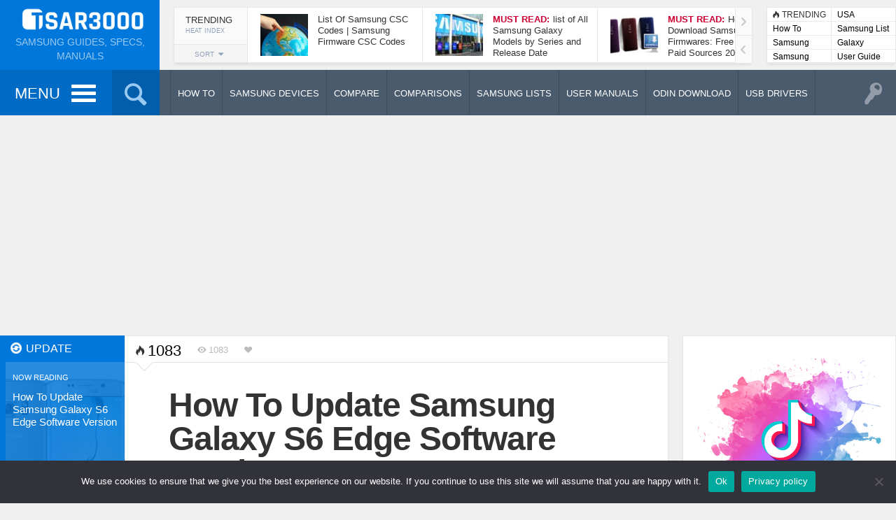

--- FILE ---
content_type: text/html; charset=UTF-8
request_url: https://tsar3000.com/update-samsung-galaxy-s6-edge-software-version/
body_size: 25998
content:
<!DOCTYPE HTML><html lang="en-US"><head><meta http-equiv="Content-Type" content="text/html; charset=UTF-8" /><meta name="viewport" content="width=device-width, initial-scale=1.0, user-scalable=no"><link media="all" href="https://tsar3000.com/wp-content/cache/autoptimize/css/autoptimize_2f49fea9a29629a8a232764f63c38e1f.css" rel="stylesheet"><link media="screen,  print" href="https://tsar3000.com/wp-content/cache/autoptimize/css/autoptimize_48b0560f74df378abe7ec857cb3e6cab.css" rel="stylesheet"><title>How To Update Samsung Galaxy S6 Edge Software Version - Tsar3000</title><link rel="shortcut icon" href="https://tsar3000.com/wp-content/uploads/2018/11/favicon.png" /><meta property="og:image" content="https://tsar3000.com/wp-content/uploads/2019/04/Update-Samsung-Galaxy-S6-Edge-Software.jpg" /><link rel="pingback" href="https://tsar3000.com/xmlrpc.php" />  <script defer src="https://www.googletagmanager.com/gtag/js?id=UA-16660015-1"></script> <script defer src="[data-uri]"></script> <meta name='robots' content='index, follow, max-image-preview:large, max-snippet:-1, max-video-preview:-1' /><meta name="description" content="The Ultimate Guide To Update Samsung Galaxy S6 Edge Software version like a professional. Learn how to use Samsung Odin and Galaxy S6 Edge 4Files firmware." /><link rel="canonical" href="https://tsar3000.com/update-samsung-galaxy-s6-edge-software-version/" /><meta property="og:locale" content="en_US" /><meta property="og:type" content="article" /><meta property="og:title" content="How To Update Samsung Galaxy S6 Edge Software Version - Tsar3000" /><meta property="og:description" content="The Ultimate Guide To Update Samsung Galaxy S6 Edge Software version like a professional. Learn how to use Samsung Odin and Galaxy S6 Edge 4Files firmware." /><meta property="og:url" content="https://tsar3000.com/update-samsung-galaxy-s6-edge-software-version/" /><meta property="og:site_name" content="Tsar3000" /><meta property="article:published_time" content="2019-04-09T17:28:44+00:00" /><meta property="article:modified_time" content="2024-02-27T14:03:17+00:00" /><meta property="og:image" content="https://tsar3000.com/wp-content/uploads/2019/04/Update-Samsung-Galaxy-S6-Edge-Software.jpg" /><meta property="og:image:width" content="1280" /><meta property="og:image:height" content="720" /><meta property="og:image:type" content="image/jpeg" /><meta name="author" content="Tsar" /><meta name="twitter:card" content="summary_large_image" /><meta name="twitter:creator" content="@TSAR3000" /><meta name="twitter:site" content="@TSAR3000" /><meta name="twitter:label1" content="Written by" /><meta name="twitter:data1" content="Tsar" /><meta name="twitter:label2" content="Est. reading time" /><meta name="twitter:data2" content="4 minutes" /> <script type="application/ld+json" class="yoast-schema-graph">{"@context":"https://schema.org","@graph":[{"@type":"Article","@id":"https://tsar3000.com/update-samsung-galaxy-s6-edge-software-version/#article","isPartOf":{"@id":"https://tsar3000.com/update-samsung-galaxy-s6-edge-software-version/"},"author":{"name":"Tsar","@id":"https://tsar3000.com/#/schema/person/adbb5f5f13c9ca4efec183e48f37f261"},"headline":"How To Update Samsung Galaxy S6 Edge Software Version","datePublished":"2019-04-09T17:28:44+00:00","dateModified":"2024-02-27T14:03:17+00:00","mainEntityOfPage":{"@id":"https://tsar3000.com/update-samsung-galaxy-s6-edge-software-version/"},"wordCount":902,"commentCount":0,"publisher":{"@id":"https://tsar3000.com/#/schema/person/adbb5f5f13c9ca4efec183e48f37f261"},"image":{"@id":"https://tsar3000.com/update-samsung-galaxy-s6-edge-software-version/#primaryimage"},"thumbnailUrl":"https://tsar3000.com/wp-content/uploads/2019/04/Update-Samsung-Galaxy-S6-Edge-Software.jpg","keywords":["Galaxy S6 Edge","SM-G9250","SM-G925A","SM-G925F","SM-G925I","SM-G925J","SM-G925K","SM-G925L","SM-G925P","SM-G925R4","SM-G925R7","SM-G925S","SM-G925T","SM-G925V","SM-G925W8","SM-G925Z"],"articleSection":["How To","Update"],"inLanguage":"en-US","potentialAction":[{"@type":"CommentAction","name":"Comment","target":["https://tsar3000.com/update-samsung-galaxy-s6-edge-software-version/#respond"]}]},{"@type":"WebPage","@id":"https://tsar3000.com/update-samsung-galaxy-s6-edge-software-version/","url":"https://tsar3000.com/update-samsung-galaxy-s6-edge-software-version/","name":"How To Update Samsung Galaxy S6 Edge Software Version - Tsar3000","isPartOf":{"@id":"https://tsar3000.com/#website"},"primaryImageOfPage":{"@id":"https://tsar3000.com/update-samsung-galaxy-s6-edge-software-version/#primaryimage"},"image":{"@id":"https://tsar3000.com/update-samsung-galaxy-s6-edge-software-version/#primaryimage"},"thumbnailUrl":"https://tsar3000.com/wp-content/uploads/2019/04/Update-Samsung-Galaxy-S6-Edge-Software.jpg","datePublished":"2019-04-09T17:28:44+00:00","dateModified":"2024-02-27T14:03:17+00:00","description":"The Ultimate Guide To Update Samsung Galaxy S6 Edge Software version like a professional. Learn how to use Samsung Odin and Galaxy S6 Edge 4Files firmware.","breadcrumb":{"@id":"https://tsar3000.com/update-samsung-galaxy-s6-edge-software-version/#breadcrumb"},"inLanguage":"en-US","potentialAction":[{"@type":"ReadAction","target":["https://tsar3000.com/update-samsung-galaxy-s6-edge-software-version/"]}]},{"@type":"ImageObject","inLanguage":"en-US","@id":"https://tsar3000.com/update-samsung-galaxy-s6-edge-software-version/#primaryimage","url":"https://tsar3000.com/wp-content/uploads/2019/04/Update-Samsung-Galaxy-S6-Edge-Software.jpg","contentUrl":"https://tsar3000.com/wp-content/uploads/2019/04/Update-Samsung-Galaxy-S6-Edge-Software.jpg","width":1280,"height":720,"caption":"Update Samsung Galaxy S6 Edge Software"},{"@type":"BreadcrumbList","@id":"https://tsar3000.com/update-samsung-galaxy-s6-edge-software-version/#breadcrumb","itemListElement":[{"@type":"ListItem","position":1,"name":"Home","item":"https://tsar3000.com/"},{"@type":"ListItem","position":2,"name":"How To Update Samsung Galaxy S6 Edge Software Version"}]},{"@type":"WebSite","@id":"https://tsar3000.com/#website","url":"https://tsar3000.com/","name":"Tsar3000","description":"Samsung Guides, Specs, Manuals","publisher":{"@id":"https://tsar3000.com/#/schema/person/adbb5f5f13c9ca4efec183e48f37f261"},"potentialAction":[{"@type":"SearchAction","target":{"@type":"EntryPoint","urlTemplate":"https://tsar3000.com/?s={search_term_string}"},"query-input":{"@type":"PropertyValueSpecification","valueRequired":true,"valueName":"search_term_string"}}],"inLanguage":"en-US"},{"@type":["Person","Organization"],"@id":"https://tsar3000.com/#/schema/person/adbb5f5f13c9ca4efec183e48f37f261","name":"Tsar","image":{"@type":"ImageObject","inLanguage":"en-US","@id":"https://tsar3000.com/#/schema/person/image/","url":"https://secure.gravatar.com/avatar/9149f0f5d150c77c8a94404b3b47fa6797e54f5df64fbe01ba79b226cc8a03d5?s=96&d=mm&r=g","contentUrl":"https://secure.gravatar.com/avatar/9149f0f5d150c77c8a94404b3b47fa6797e54f5df64fbe01ba79b226cc8a03d5?s=96&d=mm&r=g","caption":"Tsar"},"logo":{"@id":"https://tsar3000.com/#/schema/person/image/"}}]}</script> <link rel='dns-prefetch' href='//ajax.googleapis.com' /><link rel='dns-prefetch' href='//s7.addthis.com' /><link rel="alternate" type="application/rss+xml" title="Tsar3000 &raquo; Feed" href="https://tsar3000.com/feed/" /><link rel="alternate" type="application/rss+xml" title="Tsar3000 &raquo; Comments Feed" href="https://tsar3000.com/comments/feed/" /><link rel="alternate" type="application/rss+xml" title="Tsar3000 &raquo; How To Update Samsung Galaxy S6 Edge Software Version Comments Feed" href="https://tsar3000.com/update-samsung-galaxy-s6-edge-software-version/feed/" /><link rel="alternate" title="oEmbed (JSON)" type="application/json+oembed" href="https://tsar3000.com/wp-json/oembed/1.0/embed?url=https%3A%2F%2Ftsar3000.com%2Fupdate-samsung-galaxy-s6-edge-software-version%2F" /><link rel="alternate" title="oEmbed (XML)" type="text/xml+oembed" href="https://tsar3000.com/wp-json/oembed/1.0/embed?url=https%3A%2F%2Ftsar3000.com%2Fupdate-samsung-galaxy-s6-edge-software-version%2F&#038;format=xml" /> <script defer id="cookie-notice-front-js-before" src="[data-uri]"></script> <script defer type="text/javascript" src="https://tsar3000.com/wp-content/plugins/cookie-notice/js/front.min.js?ver=2.4.18" id="cookie-notice-front-js"></script> <script defer id="jquery-core-js-extra" src="[data-uri]"></script> <script type="text/javascript" src="https://tsar3000.com/wp-includes/js/jquery/jquery.min.js?ver=3.7.1" id="jquery-core-js"></script> <script defer type="text/javascript" src="https://tsar3000.com/wp-includes/js/jquery/jquery-migrate.min.js?ver=3.4.1" id="jquery-migrate-js"></script> <script defer type="text/javascript" src="https://tsar3000.com/wp-content/plugins/download-manager/assets/bootstrap/js/bootstrap.min.js?ver=6.9" id="wpdm-bootstrap-js"></script> <script defer type="text/javascript" src="https://tsar3000.com/wp-content/cache/autoptimize/js/autoptimize_single_ce5203aec0477660cbe50cf1453d89f4.js?ver=6.9" id="frontjs-js"></script> <script defer type="text/javascript" src="https://tsar3000.com/wp-content/plugins/download-manager/assets/js/chosen.jquery.min.js?ver=6.9" id="jquery-choosen-js"></script> <script defer id="sdm-scripts-js-extra" src="[data-uri]"></script> <script defer type="text/javascript" src="https://tsar3000.com/wp-content/cache/autoptimize/js/autoptimize_single_01edcad13933979908f15fc2dca5c3c9.js?ver=6.9" id="sdm-scripts-js"></script> <script defer id="itajax-request-js-extra" src="[data-uri]"></script> <script defer type="text/javascript" src="https://tsar3000.com/wp-content/themes/engine/js/ajax.min.js?ver=6.9" id="itajax-request-js"></script> <script defer type="text/javascript" src="https://tsar3000.com/wp-content/plugins/aps-products/js/imageviewer.min.js?ver=2.5.5" id="imageviewer-js"></script> <link rel="https://api.w.org/" href="https://tsar3000.com/wp-json/" /><link rel="alternate" title="JSON" type="application/json" href="https://tsar3000.com/wp-json/wp/v2/posts/3414" /><link rel="EditURI" type="application/rsd+xml" title="RSD" href="https://tsar3000.com/xmlrpc.php?rsd" /><meta name="generator" content="WordPress 6.9" /><link rel='shortlink' href='https://tsar3000.com/?p=3414' /> <script defer src="[data-uri]"></script> <meta name="generator" content="WordPress Download Manager 2.9.91" /></head><body class="wp-singular post-template-default single single-post postid-3414 single-format-standard wp-theme-engine wp-child-theme-engine-child it-background woocommerce bp-page category-354 colorbox-enabled colorbox-slideshow-off cookies-not-set"><div id="ajax-error"></div><div id="fb-root"></div> <a id="back-to-top" href="#top"><span class="theme-icon-up-open"></span></a><div class="container-fluid no-padding"><div id="header-bar"><div class="row"><div class="col-md-12"><div id="header-inner" class="container-inner"><div id="logo"> <a href="https://tsar3000.com/"> <noscript><img alt="Tsar3000" src="https://tsar3000.com/wp-content/uploads/2018/11/logo.png" width="200" /></noscript><img class="lazyload" id="site-logo" alt="Tsar3000" src='data:image/svg+xml,%3Csvg%20xmlns=%22http://www.w3.org/2000/svg%22%20viewBox=%220%200%20200%20133.33333333333%22%3E%3C/svg%3E' data-src="https://tsar3000.com/wp-content/uploads/2018/11/logo.png" width="200" /> <noscript><img alt="Tsar3000" src="https://tsar3000.com/wp-content/uploads/2018/11/logo@2x.png" width="200" /></noscript><img class="lazyload" id="site-logo-hd" alt="Tsar3000" src='data:image/svg+xml,%3Csvg%20xmlns=%22http://www.w3.org/2000/svg%22%20viewBox=%220%200%20200%20133.33333333333%22%3E%3C/svg%3E' data-src="https://tsar3000.com/wp-content/uploads/2018/11/logo@2x.png" width="200" /> </a><div class="subtitle">Samsung Guides, Specs, Manuals</div></div><div id="header-posts"><div class='scroller post-container trending shadowed boxed' data-currentquery='{"posts_per_page":"6","order":"DESC","ignore_sticky_posts":true}'><div class="bar-header sortbar clearfix"><div class="bar-label-wrapper"><div class="bar-label"><div class="label-text">Trending</div><div class="metric-text">Heat Index</div></div></div><div class="sort-wrapper"><div class="sort-toggle add-active">SORT<span class="theme-icon-sort-down"></span></div><div class="sort-buttons sort-metrics" data-loop="trending" data-location="compact" data-numarticles="6" data-paginated="1" data-thumbnail="1" data-rating="" data-meta="" data-icon="1" data-badge="" data-award="" data-authorship="" data-excerpt="" data-timeperiod="" data-layout="" data-size="" data-disable-category="" data-disable-reviewlabel=""><a data-sorter="heat" class="styled theme-icon-flame heat active " title="Heat Index">&nbsp;</a><a data-sorter="viewed" class="styled theme-icon-viewed viewed  " title="Most Viewed">&nbsp;</a><a data-sorter="liked" class="styled theme-icon-liked liked  " title="Most Liked">&nbsp;</a><a data-sorter="reviewed" class="styled theme-icon-reviewed reviewed  " title="Best Reviewed">&nbsp;</a><a data-sorter="users" class="styled theme-icon-users users  " title="Highest Rated">&nbsp;</a><a data-sorter="commented" class="styled theme-icon-commented commented  " title="Most Commented">&nbsp;</a></div></div></div><div class="loading load-sort"><span class="theme-icon-spin2"></span></div><div class="trending-content"><div class="compact-panel add-active clearfix category-1506"><a class="overlay-link" href="https://tsar3000.com/list-of-samsung-csc-codes-samsung-firmware-csc-codes/">&nbsp;</a><div class="article-image-wrapper"><div class="overlay-hover"><span class="theme-icon-forward"></span></div><noscript><img width="68" height="60" src="https://tsar3000.com/wp-content/uploads/2019/10/All-Samsung-CSC-Code-List-68x60.jpg" class="attachment-square-small size-square-small wp-post-image" alt="All Samsung CSC Code List" title="List Of Samsung CSC Codes | Samsung Firmware CSC Codes" decoding="async" /></noscript><img width="68" height="60" src='data:image/svg+xml,%3Csvg%20xmlns=%22http://www.w3.org/2000/svg%22%20viewBox=%220%200%2068%2060%22%3E%3C/svg%3E' data-src="https://tsar3000.com/wp-content/uploads/2019/10/All-Samsung-CSC-Code-List-68x60.jpg" class="lazyload attachment-square-small size-square-small wp-post-image" alt="All Samsung CSC Code List" title="List Of Samsung CSC Codes | Samsung Firmware CSC Codes" decoding="async" /></div><div class="article-info"><div class="article-title">List Of Samsung CSC Codes | Samsung Firmware CSC Codes</div></div></div><div class="compact-panel add-active clearfix category-1506"><a class="overlay-link" href="https://tsar3000.com/list-of-all-samsung-galaxy-models-by-series-and-release-date/">&nbsp;</a><div class="article-image-wrapper"><div class="overlay-hover"><span class="theme-icon-forward"></span></div><noscript><img width="68" height="60" src="https://tsar3000.com/wp-content/uploads/2019/10/Samsung-Galaxy-Models-List-by-Series-and-Release-Date-68x60.jpg" class="attachment-square-small size-square-small wp-post-image" alt="Samsung Galaxy Models List by Series and Release Date" title="list of All Samsung Galaxy Models by Series and Release Date" decoding="async" /></noscript><img width="68" height="60" src='data:image/svg+xml,%3Csvg%20xmlns=%22http://www.w3.org/2000/svg%22%20viewBox=%220%200%2068%2060%22%3E%3C/svg%3E' data-src="https://tsar3000.com/wp-content/uploads/2019/10/Samsung-Galaxy-Models-List-by-Series-and-Release-Date-68x60.jpg" class="lazyload attachment-square-small size-square-small wp-post-image" alt="Samsung Galaxy Models List by Series and Release Date" title="list of All Samsung Galaxy Models by Series and Release Date" decoding="async" /></div><div class="article-info"><div class="article-title"><span class="highlighted-label">Must Read:</span>list of All Samsung Galaxy Models by Series and Release Date</div></div></div><div class="compact-panel add-active clearfix category-357"><a class="overlay-link" href="https://tsar3000.com/download-samsung-firmwares-free-paid-sources/">&nbsp;</a><div class="article-image-wrapper"><div class="overlay-hover"><span class="theme-icon-forward"></span></div><noscript><img width="68" height="60" src="https://tsar3000.com/wp-content/uploads/2018/11/Download-Samsung-Firmwares-68x60.jpg" class="attachment-square-small size-square-small wp-post-image" alt="Download Samsung Firmwares" title="How To Download Samsung Firmwares: Free and Paid Sources 2026" decoding="async" /></noscript><img width="68" height="60" src='data:image/svg+xml,%3Csvg%20xmlns=%22http://www.w3.org/2000/svg%22%20viewBox=%220%200%2068%2060%22%3E%3C/svg%3E' data-src="https://tsar3000.com/wp-content/uploads/2018/11/Download-Samsung-Firmwares-68x60.jpg" class="lazyload attachment-square-small size-square-small wp-post-image" alt="Download Samsung Firmwares" title="How To Download Samsung Firmwares: Free and Paid Sources 2026" decoding="async" /></div><div class="article-info"><div class="article-title"><span class="highlighted-label">Must Read:</span>How To Download Samsung Firmwares: Free and Paid Sources 2026</div></div></div><div class="compact-panel add-active clearfix category-872"><a class="overlay-link" href="https://tsar3000.com/take-screenshot-samsung-galaxy-a52-5g/">&nbsp;</a><div class="article-image-wrapper"><div class="overlay-hover"><span class="theme-icon-forward"></span></div><noscript><img width="68" height="60" src="https://tsar3000.com/wp-content/uploads/2021/03/Take-Screenshot-Samsung-Galaxy-A52-5G-68x60.jpg" class="attachment-square-small size-square-small wp-post-image" alt="Take Screenshot Samsung Galaxy A52 5G" title="How To Take A Screenshot On Samsung Galaxy A52 5G" decoding="async" /></noscript><img width="68" height="60" src='data:image/svg+xml,%3Csvg%20xmlns=%22http://www.w3.org/2000/svg%22%20viewBox=%220%200%2068%2060%22%3E%3C/svg%3E' data-src="https://tsar3000.com/wp-content/uploads/2021/03/Take-Screenshot-Samsung-Galaxy-A52-5G-68x60.jpg" class="lazyload attachment-square-small size-square-small wp-post-image" alt="Take Screenshot Samsung Galaxy A52 5G" title="How To Take A Screenshot On Samsung Galaxy A52 5G" decoding="async" /></div><div class="article-info"><div class="article-title">How To Take A Screenshot On Samsung Galaxy A52 5G</div></div></div><div class="compact-panel add-active clearfix category-1506"><a class="overlay-link" href="https://tsar3000.com/samsung-galaxy-s21-5g-status-bar-and-notification-icons-meaning/">&nbsp;</a><div class="article-image-wrapper"><div class="overlay-hover"><span class="theme-icon-forward"></span></div><noscript><img width="68" height="60" src="https://tsar3000.com/wp-content/uploads/2021/02/Samsung-Galaxy-S21-5G-Status-Bar-icons-Meaning-68x60.jpg" class="attachment-square-small size-square-small wp-post-image" alt="Samsung Galaxy S21 5G Status Bar icons Meaning" title="Samsung Galaxy S21 5G Status Bar and Notification Icons Meaning" decoding="async" /></noscript><img width="68" height="60" src='data:image/svg+xml,%3Csvg%20xmlns=%22http://www.w3.org/2000/svg%22%20viewBox=%220%200%2068%2060%22%3E%3C/svg%3E' data-src="https://tsar3000.com/wp-content/uploads/2021/02/Samsung-Galaxy-S21-5G-Status-Bar-icons-Meaning-68x60.jpg" class="lazyload attachment-square-small size-square-small wp-post-image" alt="Samsung Galaxy S21 5G Status Bar icons Meaning" title="Samsung Galaxy S21 5G Status Bar and Notification Icons Meaning" decoding="async" /></div><div class="article-info"><div class="article-title">Samsung Galaxy S21 5G Status Bar and Notification Icons Meaning</div></div></div><div class="compact-panel add-active clearfix category-354"><a class="overlay-link" href="https://tsar3000.com/update-samsung-software-over-the-air-fota-update/">&nbsp;</a><div class="article-image-wrapper"><div class="overlay-hover"><span class="theme-icon-forward"></span></div><noscript><img width="68" height="60" src="https://tsar3000.com/wp-content/uploads/2018/09/Samsung-Software-Update-FOTA-68x60.png" class="attachment-square-small size-square-small wp-post-image" alt="Update Samsung Software Over-The-Air" title="How To Update Samsung Software Over-The-Air (FOTA Update)" decoding="async" /></noscript><img width="68" height="60" src='data:image/svg+xml,%3Csvg%20xmlns=%22http://www.w3.org/2000/svg%22%20viewBox=%220%200%2068%2060%22%3E%3C/svg%3E' data-src="https://tsar3000.com/wp-content/uploads/2018/09/Samsung-Software-Update-FOTA-68x60.png" class="lazyload attachment-square-small size-square-small wp-post-image" alt="Update Samsung Software Over-The-Air" title="How To Update Samsung Software Over-The-Air (FOTA Update)" decoding="async" /></div><div class="article-info"><div class="article-title">How To Update Samsung Software Over-The-Air (FOTA Update)</div></div></div></div></div></div><div id="header-terms"><div class="shadowed"><div class="term-panel first"><span class="theme-icon-flame"></span><span class="trending-label">TRENDING</span></div><div class="term-panel alt"> <a href="https://tsar3000.com/tag/usa/">USA</a></div><div class="term-panel"> <a href="https://tsar3000.com/category/how-to/">How To</a></div><div class="term-panel alt"> <a href="https://tsar3000.com/tag/samsung-list/">Samsung List</a></div><div class="term-panel"> <a href="https://tsar3000.com/category/samsung-lists/">Samsung Lists</a></div><div class="term-panel alt"> <a href="https://tsar3000.com/tag/galaxy/">Galaxy</a></div><div class="term-panel"> <a href="https://tsar3000.com/category/samsung-user-manuals/">Samsung User Manuals</a></div><div class="term-panel alt"> <a href="https://tsar3000.com/tag/user-guide/">User Guide</a></div></div></div></div></div></div></div></div><div class="container-fluid no-padding"><div id="sticky-bar" class=""><div class="row"><div class="col-md-12"><div id="sticky-inner" class="container-inner"><div class="sticky-color"><div class="sticky-home"> <a href="https://tsar3000.com/"> <noscript><img alt="Tsar3000" src="https://tsar3000.com/wp-content/uploads/2018/11/site_icon.png" width="40" height="40" /></noscript><img class="lazyload" id="site-icon" alt="Tsar3000" src='data:image/svg+xml,%3Csvg%20xmlns=%22http://www.w3.org/2000/svg%22%20viewBox=%220%200%2040%2040%22%3E%3C/svg%3E' data-src="https://tsar3000.com/wp-content/uploads/2018/11/site_icon.png" width="40" height="40" /> <noscript><img alt="Tsar3000" src="https://tsar3000.com/wp-content/uploads/2018/11/site_icon@2x.png" width="80" height="80" /></noscript><img class="lazyload" id="site-icon-hd" alt="Tsar3000" src='data:image/svg+xml,%3Csvg%20xmlns=%22http://www.w3.org/2000/svg%22%20viewBox=%220%200%2080%2080%22%3E%3C/svg%3E' data-src="https://tsar3000.com/wp-content/uploads/2018/11/site_icon@2x.png" width="80" height="80" /> </a></div><div id="menu-toggle" class="add-active"> <span class="label-text">MENU</span> <a id="nav-toggle"><span></span></a></div><nav id="main-menu" class="menu-main-menu-container"><ul id="menu-main-menu" class="menu"><li class="menu-item menu-item-type-taxonomy menu-item-object-category current-post-ancestor current-menu-parent current-post-parent menu-item-has-children menu-item-2322"><a href="https://tsar3000.com/category/how-to/">How To</a><ul class="sub-menu"><li class="menu-item menu-item-type-taxonomy menu-item-object-category menu-item-2323"><a href="https://tsar3000.com/category/how-to/factory-reset/">Factory Reset</a></li><li class="menu-item menu-item-type-taxonomy menu-item-object-category menu-item-2325"><a href="https://tsar3000.com/category/how-to/take-a-screenshot/">Take A Screenshot</a></li><li class="menu-item menu-item-type-taxonomy menu-item-object-category current-post-ancestor current-menu-parent current-post-parent menu-item-2324"><a href="https://tsar3000.com/category/how-to/update/">Update</a></li><li class="menu-item menu-item-type-taxonomy menu-item-object-category menu-item-2326"><a href="https://tsar3000.com/category/how-to/unlock/">Unlock</a></li><li class="menu-item menu-item-type-taxonomy menu-item-object-category menu-item-2327"><a href="https://tsar3000.com/category/how-to/misc/">Misc</a></li></ul></li><li class="menu-item menu-item-type-post_type menu-item-object-page menu-item-home menu-item-921"><a href="https://tsar3000.com/">Samsung Devices</a></li><li class="menu-item menu-item-type-post_type menu-item-object-page menu-item-920"><a href="https://tsar3000.com/compare/">Compare</a></li><li class="menu-item menu-item-type-post_type menu-item-object-page menu-item-6674"><a href="https://tsar3000.com/comparisons/">Comparisons</a></li><li class="menu-item menu-item-type-taxonomy menu-item-object-category menu-item-4881"><a href="https://tsar3000.com/category/samsung-lists/">Samsung Lists</a></li><li class="menu-item menu-item-type-taxonomy menu-item-object-category menu-item-6289"><a href="https://tsar3000.com/category/samsung-user-manuals/">User Manuals</a></li><li class="menu-item menu-item-type-custom menu-item-object-custom menu-item-2546"><a href="/download-category/odin-download/">Odin Download</a></li><li class="menu-item menu-item-type-custom menu-item-object-custom menu-item-2545"><a href="/download-category/samsung-usb-driver/">Samsung USB Drivers</a></li><li class="menu-item menu-item-type-post_type menu-item-object-page menu-item-12732"><a href="https://tsar3000.com/write-for-us-and-get-paid/">Write for Us</a></li></ul></nav><div id="search-toggle" class="add-active"><span class="theme-icon-search"></span></div><div id="sticky-search"><form role="search" method="get" class="searchform" action="https://tsar3000.com/" > <input type="text" value="" name="s" placeholder="Type to search" /></form></div></div><div id="section-menu" class="mega-menu"><ul><li class="menu-item menu-item-352 taxonomy  loaded mega-menu-item" data-loop="menu" data-method="category" data-object_name="category_name" data-object="category" data-objectid="352" data-type="mega"><a class="parent-item  no-icon" href="https://tsar3000.com/category/how-to/"><span class="category-title">How To</span></a><ul class="placeholder mega-loader"><li><div class="loading"><span class="theme-icon-spin2"></span></div></li></ul><div class="placeholder mega-content"><div class="mega-wrapper dark-bg"><div class="color-line"></div><div class="row"><div class="col-sm-6"><div class="post-list clearfix"><div class="loading"><span class="theme-icon-spin2"></span></div><div class="row post-list-inner"><div class="post-panel col-sm-4 add-active clearfix category-355"><a class="overlay-link" href="https://tsar3000.com/how-to-factory-reset-a-samsung-galaxy-phone-or-tablet/">&nbsp;</a><div class="article-image-wrapper"><div class="overlay-hover"><div class="color-line"></div><span class="theme-icon-forward"></span><span class="more-text">Read More</span></div><noscript><img width="184" height="120" src="https://tsar3000.com/wp-content/uploads/2025/06/How-to-Factory-Hard-Reset-a-Samsung-Galaxy-Phone-or-Tablet-184x120.jpg" class="attachment-menu size-menu wp-post-image" alt="How to Factory Hard Reset a Samsung Galaxy Phone or Tablet." title="How To Factory Reset A Samsung Galaxy Phone or Tablet" decoding="async" srcset="https://tsar3000.com/wp-content/uploads/2025/06/How-to-Factory-Hard-Reset-a-Samsung-Galaxy-Phone-or-Tablet-184x120.jpg 184w, https://tsar3000.com/wp-content/uploads/2025/06/How-to-Factory-Hard-Reset-a-Samsung-Galaxy-Phone-or-Tablet-16x9.jpg 16w" sizes="(max-width: 184px) 100vw, 184px" /></noscript><img width="184" height="120" src='data:image/svg+xml,%3Csvg%20xmlns=%22http://www.w3.org/2000/svg%22%20viewBox=%220%200%20184%20120%22%3E%3C/svg%3E' data-src="https://tsar3000.com/wp-content/uploads/2025/06/How-to-Factory-Hard-Reset-a-Samsung-Galaxy-Phone-or-Tablet-184x120.jpg" class="lazyload attachment-menu size-menu wp-post-image" alt="How to Factory Hard Reset a Samsung Galaxy Phone or Tablet." title="How To Factory Reset A Samsung Galaxy Phone or Tablet" decoding="async" data-srcset="https://tsar3000.com/wp-content/uploads/2025/06/How-to-Factory-Hard-Reset-a-Samsung-Galaxy-Phone-or-Tablet-184x120.jpg 184w, https://tsar3000.com/wp-content/uploads/2025/06/How-to-Factory-Hard-Reset-a-Samsung-Galaxy-Phone-or-Tablet-16x9.jpg 16w" data-sizes="(max-width: 184px) 100vw, 184px" /></div><div class="article-info"><div class="article-title">How To Factory Reset A Samsung Galaxy Phone or Tablet</div></div></div><div class="post-panel col-sm-4 add-active clearfix category-872"><a class="overlay-link" href="https://tsar3000.com/how-to-take-a-screenshot-on-samsung-galaxy-a56-5g-5-methods/">&nbsp;</a><div class="article-image-wrapper"><div class="overlay-hover"><div class="color-line"></div><span class="theme-icon-forward"></span><span class="more-text">Read More</span></div><noscript><img width="184" height="120" src="https://tsar3000.com/wp-content/uploads/2025/03/Take-a-Screenshot-in-Samsung-Galaxy-A56-5G-184x120.jpg" class="attachment-menu size-menu wp-post-image" alt="Take a Screenshot in Samsung Galaxy A56 5G." title="How To Take A Screenshot On Samsung Galaxy A56 5G (5 Methods)" decoding="async" srcset="https://tsar3000.com/wp-content/uploads/2025/03/Take-a-Screenshot-in-Samsung-Galaxy-A56-5G-184x120.jpg 184w, https://tsar3000.com/wp-content/uploads/2025/03/Take-a-Screenshot-in-Samsung-Galaxy-A56-5G-16x9.jpg 16w" sizes="(max-width: 184px) 100vw, 184px" /></noscript><img width="184" height="120" src='data:image/svg+xml,%3Csvg%20xmlns=%22http://www.w3.org/2000/svg%22%20viewBox=%220%200%20184%20120%22%3E%3C/svg%3E' data-src="https://tsar3000.com/wp-content/uploads/2025/03/Take-a-Screenshot-in-Samsung-Galaxy-A56-5G-184x120.jpg" class="lazyload attachment-menu size-menu wp-post-image" alt="Take a Screenshot in Samsung Galaxy A56 5G." title="How To Take A Screenshot On Samsung Galaxy A56 5G (5 Methods)" decoding="async" data-srcset="https://tsar3000.com/wp-content/uploads/2025/03/Take-a-Screenshot-in-Samsung-Galaxy-A56-5G-184x120.jpg 184w, https://tsar3000.com/wp-content/uploads/2025/03/Take-a-Screenshot-in-Samsung-Galaxy-A56-5G-16x9.jpg 16w" data-sizes="(max-width: 184px) 100vw, 184px" /></div><div class="article-info"><div class="article-title">How To Take A Screenshot On Samsung Galaxy A56 5G (5 Methods)</div></div></div><div class="post-panel col-sm-4 add-active clearfix category-355"><a class="overlay-link" href="https://tsar3000.com/how-to-factory-reset-the-samsung-galaxy-a56-5g/">&nbsp;</a><div class="article-image-wrapper"><div class="overlay-hover"><div class="color-line"></div><span class="theme-icon-forward"></span><span class="more-text">Read More</span></div><noscript><img width="184" height="120" src="https://tsar3000.com/wp-content/uploads/2025/03/Factory-Hard-Reset-Samsung-Galaxy-A56-5G-184x120.jpg" class="attachment-menu size-menu wp-post-image" alt="Factory Hard Reset Samsung Galaxy A56 5G." title="How To Factory Reset The Samsung Galaxy A56 5G" decoding="async" srcset="https://tsar3000.com/wp-content/uploads/2025/03/Factory-Hard-Reset-Samsung-Galaxy-A56-5G-184x120.jpg 184w, https://tsar3000.com/wp-content/uploads/2025/03/Factory-Hard-Reset-Samsung-Galaxy-A56-5G-16x9.jpg 16w" sizes="(max-width: 184px) 100vw, 184px" /></noscript><img width="184" height="120" src='data:image/svg+xml,%3Csvg%20xmlns=%22http://www.w3.org/2000/svg%22%20viewBox=%220%200%20184%20120%22%3E%3C/svg%3E' data-src="https://tsar3000.com/wp-content/uploads/2025/03/Factory-Hard-Reset-Samsung-Galaxy-A56-5G-184x120.jpg" class="lazyload attachment-menu size-menu wp-post-image" alt="Factory Hard Reset Samsung Galaxy A56 5G." title="How To Factory Reset The Samsung Galaxy A56 5G" decoding="async" data-srcset="https://tsar3000.com/wp-content/uploads/2025/03/Factory-Hard-Reset-Samsung-Galaxy-A56-5G-184x120.jpg 184w, https://tsar3000.com/wp-content/uploads/2025/03/Factory-Hard-Reset-Samsung-Galaxy-A56-5G-16x9.jpg 16w" data-sizes="(max-width: 184px) 100vw, 184px" /></div><div class="article-info"><div class="article-title">How To Factory Reset The Samsung Galaxy A56 5G</div></div></div></div><a class="term-link" href="#"></a></div></div><div class="mega-col mega-col-mid col-sm-3"><div class="header"><span class="theme-icon-check"></span>Editor's Pick</div><div class="compact-panel add-active clearfix category-355 no-image"><a class="overlay-link" href="https://tsar3000.com/how-to-factory-reset-a-samsung-galaxy-phone-or-tablet/">&nbsp;</a><div class="article-info"><div class="article-title">How To Factory Reset A Samsung Galaxy Phone or Tablet</div></div></div><div class="compact-panel add-active clearfix category-872 no-image"><a class="overlay-link" href="https://tsar3000.com/how-to-take-a-screenshot-on-samsung-galaxy-a56-5g-5-methods/">&nbsp;</a><div class="article-info"><div class="article-title">How To Take A Screenshot On Samsung Galaxy A56 5G (5 Methods)</div></div></div><div class="compact-panel add-active clearfix category-355 no-image"><a class="overlay-link" href="https://tsar3000.com/how-to-factory-reset-the-samsung-galaxy-a56-5g/">&nbsp;</a><div class="article-info"><div class="article-title">How To Factory Reset The Samsung Galaxy A56 5G</div></div></div><div class="compact-panel add-active clearfix category-354 no-image"><a class="overlay-link" href="https://tsar3000.com/how-to-update-the-samsung-galaxy-a56-5g-3-methods/">&nbsp;</a><div class="article-info"><div class="article-title">How To Update The Samsung Galaxy A56 5G (3 Methods)</div></div></div><div class="compact-panel add-active clearfix category-872 no-image"><a class="overlay-link" href="https://tsar3000.com/how-to-take-a-screenshot-on-samsung-galaxy-a36-5g-5-methods/">&nbsp;</a><div class="article-info"><div class="article-title">How To Take A Screenshot On Samsung Galaxy A36 5G (5 Methods)</div></div></div></div><div class="mega-col mega-col-right col-sm-3"><div class="header"><span class="theme-icon-signal"></span>Popular Now</div><div class="compact-panel add-active clearfix category-357 no-image"><a class="overlay-link" href="https://tsar3000.com/download-samsung-firmwares-free-paid-sources/">&nbsp;</a><div class="article-info"><div class="article-title"><span class="highlighted-label">Must Read:</span>How To Download Samsung Firmwares: Free and Paid Sources 2026</div></div></div><div class="compact-panel add-active clearfix category-872 no-image"><a class="overlay-link" href="https://tsar3000.com/take-screenshot-samsung-galaxy-a52-5g/">&nbsp;</a><div class="article-info"><div class="article-title">How To Take A Screenshot On Samsung Galaxy A52 5G</div></div></div><div class="compact-panel add-active clearfix category-354 no-image"><a class="overlay-link" href="https://tsar3000.com/update-samsung-software-over-the-air-fota-update/">&nbsp;</a><div class="article-info"><div class="article-title">How To Update Samsung Software Over-The-Air (FOTA Update)</div></div></div><div class="compact-panel add-active clearfix category-353 no-image"><a class="overlay-link" href="https://tsar3000.com/how-to-unlock-samsung-frp-lock-on-samsung-galaxy-devices/">&nbsp;</a><div class="article-info"><div class="article-title"><span class="highlighted-label">Must Read:</span>How To Unlock Samsung FRP Lock on Samsung Galaxy Devices</div></div></div><div class="compact-panel add-active clearfix category-355 no-image"><a class="overlay-link" href="https://tsar3000.com/how-to-factory-reset-samsung-galaxy-a32-5g/">&nbsp;</a><div class="article-info"><div class="article-title">How To Factory Reset The Samsung Galaxy A32 5G</div></div></div></div></div><a class="read-more" href="https://tsar3000.com/category/how-to/"><span class="theme-icon-forward"></span><span class="more-text">More</span></a><div class="term-list"><a class="list-item inactive first" data-sorter="factory-reset" data-size="menu" data-len="110" data-location="menu" data-numarticles="3" data-csscol="col-sm-4">Factory Reset</a><a class="direct-link first" href="https://tsar3000.com/category/how-to/factory-reset/">Factory Reset</a><a class="list-item inactive" data-sorter="misc" data-size="menu" data-len="110" data-location="menu" data-numarticles="3" data-csscol="col-sm-4">Misc</a><a class="direct-link" href="https://tsar3000.com/category/how-to/misc/">Misc</a><a class="list-item inactive" data-sorter="take-a-screenshot" data-size="menu" data-len="110" data-location="menu" data-numarticles="3" data-csscol="col-sm-4">Take A Screenshot</a><a class="direct-link" href="https://tsar3000.com/category/how-to/take-a-screenshot/">Take A Screenshot</a><a class="list-item inactive" data-sorter="unlock" data-size="menu" data-len="110" data-location="menu" data-numarticles="3" data-csscol="col-sm-4">Unlock</a><a class="direct-link" href="https://tsar3000.com/category/how-to/unlock/">Unlock</a><a class="list-item inactive" data-sorter="update" data-size="menu" data-len="110" data-location="menu" data-numarticles="3" data-csscol="col-sm-4">Update</a><a class="direct-link" href="https://tsar3000.com/category/how-to/update/">Update</a></div><div class="terms-more"><div class="sort-wrapper"><div class="sort-toggle"><span class="theme-icon-sort-down"></span></div><div class="sort-buttons"></div></div></div></div></div></li><li class="menu-item menu-item-909 post_type  loaded" data-loop="menu" data-method="" data-object_name="" data-object="page" data-objectid="909" data-type="standard"><a class="parent-item  no-icon" href="https://tsar3000.com/"><span class="category-title">Samsung Devices</span></a></li><li class="menu-item menu-item-911 post_type  loaded" data-loop="menu" data-method="" data-object_name="" data-object="page" data-objectid="911" data-type="standard"><a class="parent-item  no-icon" href="https://tsar3000.com/compare/"><span class="category-title">Compare</span></a></li><li class="menu-item menu-item-6672 post_type  loaded" data-loop="menu" data-method="" data-object_name="" data-object="page" data-objectid="6672" data-type="standard"><a class="parent-item  no-icon" href="https://tsar3000.com/comparisons/"><span class="category-title">Comparisons</span></a></li><li class="menu-item menu-item-1506 taxonomy  loaded mega-menu-item" data-loop="menu" data-method="category" data-object_name="category_name" data-object="category" data-objectid="1506" data-type="mega"><a class="parent-item  no-icon" href="https://tsar3000.com/category/samsung-lists/"><span class="category-title">Samsung Lists</span></a><ul class="placeholder mega-loader"><li><div class="loading"><span class="theme-icon-spin2"></span></div></li></ul><div class="placeholder mega-content"><div class="mega-wrapper dark-bg solo"><div class="color-line"></div><div class="row"><div class="col-sm-6"><div class="post-list clearfix"><div class="loading"><span class="theme-icon-spin2"></span></div><div class="row post-list-inner"><div class="post-panel col-sm-4 add-active clearfix category-1506"><a class="overlay-link" href="https://tsar3000.com/samsung-galaxy-s25-ultra-status-bar-and-notification-icons-meaning/">&nbsp;</a><div class="article-image-wrapper"><div class="overlay-hover"><div class="color-line"></div><span class="theme-icon-forward"></span><span class="more-text">Read More</span></div><noscript><img width="184" height="120" src="https://tsar3000.com/wp-content/uploads/2025/01/Samsung-Galaxy-S25-Ultra-Status-Bar-and-Notification-Icons-Meaning-184x120.jpg" class="attachment-menu size-menu wp-post-image" alt="Samsung Galaxy S25 Ultra Status Bar and Notification Icons Meaning." title="Samsung Galaxy S25 Ultra Status Bar and Notification Icons Meaning" decoding="async" srcset="https://tsar3000.com/wp-content/uploads/2025/01/Samsung-Galaxy-S25-Ultra-Status-Bar-and-Notification-Icons-Meaning-184x120.jpg 184w, https://tsar3000.com/wp-content/uploads/2025/01/Samsung-Galaxy-S25-Ultra-Status-Bar-and-Notification-Icons-Meaning-16x9.jpg 16w" sizes="(max-width: 184px) 100vw, 184px" /></noscript><img width="184" height="120" src='data:image/svg+xml,%3Csvg%20xmlns=%22http://www.w3.org/2000/svg%22%20viewBox=%220%200%20184%20120%22%3E%3C/svg%3E' data-src="https://tsar3000.com/wp-content/uploads/2025/01/Samsung-Galaxy-S25-Ultra-Status-Bar-and-Notification-Icons-Meaning-184x120.jpg" class="lazyload attachment-menu size-menu wp-post-image" alt="Samsung Galaxy S25 Ultra Status Bar and Notification Icons Meaning." title="Samsung Galaxy S25 Ultra Status Bar and Notification Icons Meaning" decoding="async" data-srcset="https://tsar3000.com/wp-content/uploads/2025/01/Samsung-Galaxy-S25-Ultra-Status-Bar-and-Notification-Icons-Meaning-184x120.jpg 184w, https://tsar3000.com/wp-content/uploads/2025/01/Samsung-Galaxy-S25-Ultra-Status-Bar-and-Notification-Icons-Meaning-16x9.jpg 16w" data-sizes="(max-width: 184px) 100vw, 184px" /></div><div class="article-info"><div class="article-title">Samsung Galaxy S25 Ultra Status Bar and Notification Icons Meaning</div></div></div><div class="post-panel col-sm-4 add-active clearfix category-1506"><a class="overlay-link" href="https://tsar3000.com/samsung-galaxy-s25-plus-status-bar-and-notification-icons-meaning/">&nbsp;</a><div class="article-image-wrapper"><div class="overlay-hover"><div class="color-line"></div><span class="theme-icon-forward"></span><span class="more-text">Read More</span></div><noscript><img width="184" height="120" src="https://tsar3000.com/wp-content/uploads/2025/01/Samsung-Galaxy-S25-Plus-Status-Bar-and-Notification-Icons-Meaning-184x120.jpg" class="attachment-menu size-menu wp-post-image" alt="Samsung Galaxy S25 Plus Status Bar and Notification Icons Meaning." title="Samsung Galaxy S25 Plus Status Bar and Notification Icons Meaning" decoding="async" srcset="https://tsar3000.com/wp-content/uploads/2025/01/Samsung-Galaxy-S25-Plus-Status-Bar-and-Notification-Icons-Meaning-184x120.jpg 184w, https://tsar3000.com/wp-content/uploads/2025/01/Samsung-Galaxy-S25-Plus-Status-Bar-and-Notification-Icons-Meaning-16x9.jpg 16w" sizes="(max-width: 184px) 100vw, 184px" /></noscript><img width="184" height="120" src='data:image/svg+xml,%3Csvg%20xmlns=%22http://www.w3.org/2000/svg%22%20viewBox=%220%200%20184%20120%22%3E%3C/svg%3E' data-src="https://tsar3000.com/wp-content/uploads/2025/01/Samsung-Galaxy-S25-Plus-Status-Bar-and-Notification-Icons-Meaning-184x120.jpg" class="lazyload attachment-menu size-menu wp-post-image" alt="Samsung Galaxy S25 Plus Status Bar and Notification Icons Meaning." title="Samsung Galaxy S25 Plus Status Bar and Notification Icons Meaning" decoding="async" data-srcset="https://tsar3000.com/wp-content/uploads/2025/01/Samsung-Galaxy-S25-Plus-Status-Bar-and-Notification-Icons-Meaning-184x120.jpg 184w, https://tsar3000.com/wp-content/uploads/2025/01/Samsung-Galaxy-S25-Plus-Status-Bar-and-Notification-Icons-Meaning-16x9.jpg 16w" data-sizes="(max-width: 184px) 100vw, 184px" /></div><div class="article-info"><div class="article-title">Samsung Galaxy S25 Plus Status Bar and Notification Icons Meaning</div></div></div><div class="post-panel col-sm-4 add-active clearfix category-1506"><a class="overlay-link" href="https://tsar3000.com/samsung-galaxy-s25-status-bar-and-notification-icons-meaning/">&nbsp;</a><div class="article-image-wrapper"><div class="overlay-hover"><div class="color-line"></div><span class="theme-icon-forward"></span><span class="more-text">Read More</span></div><noscript><img width="184" height="120" src="https://tsar3000.com/wp-content/uploads/2025/01/Samsung-Galaxy-S25-Status-Bar-and-Notification-Icons-Meaning-184x120.jpg" class="attachment-menu size-menu wp-post-image" alt="Samsung Galaxy S25 Status Bar and Notification Icons Meaning." title="Samsung Galaxy S25 Status Bar and Notification Icons Meaning" decoding="async" srcset="https://tsar3000.com/wp-content/uploads/2025/01/Samsung-Galaxy-S25-Status-Bar-and-Notification-Icons-Meaning-184x120.jpg 184w, https://tsar3000.com/wp-content/uploads/2025/01/Samsung-Galaxy-S25-Status-Bar-and-Notification-Icons-Meaning-16x9.jpg 16w" sizes="(max-width: 184px) 100vw, 184px" /></noscript><img width="184" height="120" src='data:image/svg+xml,%3Csvg%20xmlns=%22http://www.w3.org/2000/svg%22%20viewBox=%220%200%20184%20120%22%3E%3C/svg%3E' data-src="https://tsar3000.com/wp-content/uploads/2025/01/Samsung-Galaxy-S25-Status-Bar-and-Notification-Icons-Meaning-184x120.jpg" class="lazyload attachment-menu size-menu wp-post-image" alt="Samsung Galaxy S25 Status Bar and Notification Icons Meaning." title="Samsung Galaxy S25 Status Bar and Notification Icons Meaning" decoding="async" data-srcset="https://tsar3000.com/wp-content/uploads/2025/01/Samsung-Galaxy-S25-Status-Bar-and-Notification-Icons-Meaning-184x120.jpg 184w, https://tsar3000.com/wp-content/uploads/2025/01/Samsung-Galaxy-S25-Status-Bar-and-Notification-Icons-Meaning-16x9.jpg 16w" data-sizes="(max-width: 184px) 100vw, 184px" /></div><div class="article-info"><div class="article-title">Samsung Galaxy S25 Status Bar and Notification Icons Meaning</div></div></div></div><a class="term-link" href="#"></a></div></div><div class="mega-col mega-col-mid col-sm-3"><div class="header"><span class="theme-icon-check"></span>Editor's Pick</div><div class="compact-panel add-active clearfix category-1506 no-image"><a class="overlay-link" href="https://tsar3000.com/samsung-galaxy-s25-ultra-status-bar-and-notification-icons-meaning/">&nbsp;</a><div class="article-info"><div class="article-title">Samsung Galaxy S25 Ultra Status Bar and Notification Icons Meaning</div></div></div><div class="compact-panel add-active clearfix category-1506 no-image"><a class="overlay-link" href="https://tsar3000.com/samsung-galaxy-s25-plus-status-bar-and-notification-icons-meaning/">&nbsp;</a><div class="article-info"><div class="article-title">Samsung Galaxy S25 Plus Status Bar and Notification Icons Meaning</div></div></div><div class="compact-panel add-active clearfix category-1506 no-image"><a class="overlay-link" href="https://tsar3000.com/samsung-galaxy-s25-status-bar-and-notification-icons-meaning/">&nbsp;</a><div class="article-info"><div class="article-title">Samsung Galaxy S25 Status Bar and Notification Icons Meaning</div></div></div><div class="compact-panel add-active clearfix category-1506 no-image"><a class="overlay-link" href="https://tsar3000.com/samsung-christmas-wallpapers-festive-holiday-themes-for-your-phone/">&nbsp;</a><div class="article-info"><div class="article-title">Samsung Christmas Wallpapers: Festive Holiday Themes for Your Phone</div></div></div><div class="compact-panel add-active clearfix category-1506 no-image"><a class="overlay-link" href="https://tsar3000.com/samsung-galaxy-s24-fe-5g-status-bar-and-notification-icons-meaning/">&nbsp;</a><div class="article-info"><div class="article-title">Samsung Galaxy S24 FE 5G Status Bar and Notification Icons Meaning</div></div></div></div><div class="mega-col mega-col-right col-sm-3"><div class="header"><span class="theme-icon-signal"></span>Popular Now</div><div class="compact-panel add-active clearfix category-1506 no-image"><a class="overlay-link" href="https://tsar3000.com/list-of-samsung-csc-codes-samsung-firmware-csc-codes/">&nbsp;</a><div class="article-info"><div class="article-title">List Of Samsung CSC Codes | Samsung Firmware CSC Codes</div></div></div><div class="compact-panel add-active clearfix category-1506 no-image"><a class="overlay-link" href="https://tsar3000.com/list-of-all-samsung-galaxy-models-by-series-and-release-date/">&nbsp;</a><div class="article-info"><div class="article-title"><span class="highlighted-label">Must Read:</span>list of All Samsung Galaxy Models by Series and Release Date</div></div></div><div class="compact-panel add-active clearfix category-1506 no-image"><a class="overlay-link" href="https://tsar3000.com/samsung-galaxy-s21-5g-status-bar-and-notification-icons-meaning/">&nbsp;</a><div class="article-info"><div class="article-title">Samsung Galaxy S21 5G Status Bar and Notification Icons Meaning</div></div></div><div class="compact-panel add-active clearfix category-1506 no-image"><a class="overlay-link" href="https://tsar3000.com/samsung-galaxy-s22-ultra-status-bar-and-notification-icons-meaning/">&nbsp;</a><div class="article-info"><div class="article-title">Samsung Galaxy S22 Ultra Status Bar and Notification Icons Meaning</div></div></div><div class="compact-panel add-active clearfix category-1506 no-image"><a class="overlay-link" href="https://tsar3000.com/samsung-galaxy-a12-status-bar-and-notification-icons-meaning/">&nbsp;</a><div class="article-info"><div class="article-title">Samsung Galaxy A12 Status Bar and Notification Icons Meaning</div></div></div></div></div><a class="read-more" href="https://tsar3000.com/category/samsung-lists/"><span class="theme-icon-forward"></span><span class="more-text">More</span></a></div></div></li><li class="menu-item menu-item-1741 taxonomy  loaded mega-menu-item" data-loop="menu" data-method="category" data-object_name="category_name" data-object="category" data-objectid="1741" data-type="mega"><a class="parent-item  no-icon" href="https://tsar3000.com/category/samsung-user-manuals/"><span class="category-title">User Manuals</span></a><ul class="placeholder mega-loader"><li><div class="loading"><span class="theme-icon-spin2"></span></div></li></ul><div class="placeholder mega-content"><div class="mega-wrapper dark-bg solo"><div class="color-line"></div><div class="row"><div class="col-sm-6"><div class="post-list clearfix"><div class="loading"><span class="theme-icon-spin2"></span></div><div class="row post-list-inner"><div class="post-panel col-sm-4 add-active clearfix category-1741"><a class="overlay-link" href="https://tsar3000.com/samsung-galaxy-a07-5g-user-manual-user-guide-pdf/">&nbsp;</a><div class="article-image-wrapper"><div class="overlay-hover"><div class="color-line"></div><span class="theme-icon-forward"></span><span class="more-text">Read More</span></div><noscript><img width="184" height="120" src="https://tsar3000.com/wp-content/uploads/2026/01/Samsung-Galaxy-A07-5G-User-Manual-Guide-184x120.jpg" class="attachment-menu size-menu wp-post-image" alt="Samsung Galaxy A07 5G User Manual Guide." title="Samsung Galaxy A07 5G User Manual / User Guide (PDF)" decoding="async" srcset="https://tsar3000.com/wp-content/uploads/2026/01/Samsung-Galaxy-A07-5G-User-Manual-Guide-184x120.jpg 184w, https://tsar3000.com/wp-content/uploads/2026/01/Samsung-Galaxy-A07-5G-User-Manual-Guide-16x9.jpg 16w" sizes="(max-width: 184px) 100vw, 184px" /></noscript><img width="184" height="120" src='data:image/svg+xml,%3Csvg%20xmlns=%22http://www.w3.org/2000/svg%22%20viewBox=%220%200%20184%20120%22%3E%3C/svg%3E' data-src="https://tsar3000.com/wp-content/uploads/2026/01/Samsung-Galaxy-A07-5G-User-Manual-Guide-184x120.jpg" class="lazyload attachment-menu size-menu wp-post-image" alt="Samsung Galaxy A07 5G User Manual Guide." title="Samsung Galaxy A07 5G User Manual / User Guide (PDF)" decoding="async" data-srcset="https://tsar3000.com/wp-content/uploads/2026/01/Samsung-Galaxy-A07-5G-User-Manual-Guide-184x120.jpg 184w, https://tsar3000.com/wp-content/uploads/2026/01/Samsung-Galaxy-A07-5G-User-Manual-Guide-16x9.jpg 16w" data-sizes="(max-width: 184px) 100vw, 184px" /></div><div class="article-info"><div class="article-title">Samsung Galaxy A07 5G User Manual / User Guide (PDF)</div></div></div><div class="post-panel col-sm-4 add-active clearfix category-1741"><a class="overlay-link" href="https://tsar3000.com/samsung-galaxy-z-trifold-user-manual-user-guide-pdf/">&nbsp;</a><div class="article-image-wrapper"><div class="overlay-hover"><div class="color-line"></div><span class="theme-icon-forward"></span><span class="more-text">Read More</span></div><noscript><img width="184" height="120" src="https://tsar3000.com/wp-content/uploads/2025/12/Samsung-Galaxy-Z-TriFold-User-Manual-Guide-184x120.jpg" class="attachment-menu size-menu wp-post-image" alt="Samsung Galaxy Z TriFold User Manual Guide." title="Samsung Galaxy Z TriFold User Manual / User Guide (PDF)" decoding="async" srcset="https://tsar3000.com/wp-content/uploads/2025/12/Samsung-Galaxy-Z-TriFold-User-Manual-Guide-184x120.jpg 184w, https://tsar3000.com/wp-content/uploads/2025/12/Samsung-Galaxy-Z-TriFold-User-Manual-Guide-16x9.jpg 16w" sizes="(max-width: 184px) 100vw, 184px" /></noscript><img width="184" height="120" src='data:image/svg+xml,%3Csvg%20xmlns=%22http://www.w3.org/2000/svg%22%20viewBox=%220%200%20184%20120%22%3E%3C/svg%3E' data-src="https://tsar3000.com/wp-content/uploads/2025/12/Samsung-Galaxy-Z-TriFold-User-Manual-Guide-184x120.jpg" class="lazyload attachment-menu size-menu wp-post-image" alt="Samsung Galaxy Z TriFold User Manual Guide." title="Samsung Galaxy Z TriFold User Manual / User Guide (PDF)" decoding="async" data-srcset="https://tsar3000.com/wp-content/uploads/2025/12/Samsung-Galaxy-Z-TriFold-User-Manual-Guide-184x120.jpg 184w, https://tsar3000.com/wp-content/uploads/2025/12/Samsung-Galaxy-Z-TriFold-User-Manual-Guide-16x9.jpg 16w" data-sizes="(max-width: 184px) 100vw, 184px" /></div><div class="article-info"><div class="article-title">Samsung Galaxy Z TriFold User Manual / User Guide (PDF)</div></div></div><div class="post-panel col-sm-4 add-active clearfix category-1741"><a class="overlay-link" href="https://tsar3000.com/samsung-galaxy-tab-a11-user-manual-user-guide-pdf/">&nbsp;</a><div class="article-image-wrapper"><div class="overlay-hover"><div class="color-line"></div><span class="theme-icon-forward"></span><span class="more-text">Read More</span></div><noscript><img width="184" height="120" src="https://tsar3000.com/wp-content/uploads/2025/09/Samsung-Galaxy-Tab-A11-User-Manual-Guide-184x120.jpg" class="attachment-menu size-menu wp-post-image" alt="Samsung Galaxy Tab A11 User Manual Guide." title="Samsung Galaxy Tab A11 User Manual / User Guide (PDF)" decoding="async" srcset="https://tsar3000.com/wp-content/uploads/2025/09/Samsung-Galaxy-Tab-A11-User-Manual-Guide-184x120.jpg 184w, https://tsar3000.com/wp-content/uploads/2025/09/Samsung-Galaxy-Tab-A11-User-Manual-Guide-16x9.jpg 16w" sizes="(max-width: 184px) 100vw, 184px" /></noscript><img width="184" height="120" src='data:image/svg+xml,%3Csvg%20xmlns=%22http://www.w3.org/2000/svg%22%20viewBox=%220%200%20184%20120%22%3E%3C/svg%3E' data-src="https://tsar3000.com/wp-content/uploads/2025/09/Samsung-Galaxy-Tab-A11-User-Manual-Guide-184x120.jpg" class="lazyload attachment-menu size-menu wp-post-image" alt="Samsung Galaxy Tab A11 User Manual Guide." title="Samsung Galaxy Tab A11 User Manual / User Guide (PDF)" decoding="async" data-srcset="https://tsar3000.com/wp-content/uploads/2025/09/Samsung-Galaxy-Tab-A11-User-Manual-Guide-184x120.jpg 184w, https://tsar3000.com/wp-content/uploads/2025/09/Samsung-Galaxy-Tab-A11-User-Manual-Guide-16x9.jpg 16w" data-sizes="(max-width: 184px) 100vw, 184px" /></div><div class="article-info"><div class="article-title">Samsung Galaxy Tab A11 User Manual / User Guide (PDF)</div></div></div></div><a class="term-link" href="#"></a></div></div><div class="mega-col mega-col-mid col-sm-3"><div class="header"><span class="theme-icon-check"></span>Editor's Pick</div><div class="compact-panel add-active clearfix category-1741 no-image"><a class="overlay-link" href="https://tsar3000.com/samsung-galaxy-z-trifold-user-manual-user-guide-pdf/">&nbsp;</a><div class="article-info"><div class="article-title">Samsung Galaxy Z TriFold User Manual / User Guide (PDF)</div></div></div><div class="compact-panel add-active clearfix category-1741 no-image"><a class="overlay-link" href="https://tsar3000.com/samsung-galaxy-s25-fe-user-manual-user-guide-pdf/">&nbsp;</a><div class="article-info"><div class="article-title">Samsung Galaxy S25 FE User Manual / User Guide (PDF)</div></div></div><div class="compact-panel add-active clearfix category-1741 no-image"><a class="overlay-link" href="https://tsar3000.com/samsung-galaxy-tab-s11-ultra-user-manual-user-guide-pdf/">&nbsp;</a><div class="article-info"><div class="article-title">Samsung Galaxy Tab S11 Ultra User Manual / User Guide (PDF)</div></div></div><div class="compact-panel add-active clearfix category-1741 no-image"><a class="overlay-link" href="https://tsar3000.com/samsung-galaxy-tab-s11-user-manual-user-guide-pdf/">&nbsp;</a><div class="article-info"><div class="article-title">Samsung Galaxy Tab S11 User Manual / User Guide (PDF)</div></div></div><div class="compact-panel add-active clearfix category-1741 no-image"><a class="overlay-link" href="https://tsar3000.com/samsung-galaxy-tab-s10-lite-user-manual-user-guide-pdf/">&nbsp;</a><div class="article-info"><div class="article-title">Samsung Galaxy Tab S10 Lite User Manual / User Guide (PDF)</div></div></div></div><div class="mega-col mega-col-right col-sm-3"><div class="header"><span class="theme-icon-signal"></span>Popular Now</div><div class="compact-panel add-active clearfix category-1741 no-image"><a class="overlay-link" href="https://tsar3000.com/samsung-galaxy-a03s-user-manual-user-guide-pdf/">&nbsp;</a><div class="article-info"><div class="article-title">Samsung Galaxy A03s User Manual / User Guide (PDF)</div></div></div><div class="compact-panel add-active clearfix category-1741 no-image"><a class="overlay-link" href="https://tsar3000.com/samsung-galaxy-a13-5g-user-manual-user-guide-pdf/">&nbsp;</a><div class="article-info"><div class="article-title">Samsung Galaxy A13 5G User Manual / User Guide (PDF)</div></div></div><div class="compact-panel add-active clearfix category-1741 no-image"><a class="overlay-link" href="https://tsar3000.com/samsung-galaxy-a14-5g-user-manual-user-guide-pdf/">&nbsp;</a><div class="article-info"><div class="article-title">Samsung Galaxy A14 5G User Manual / User Guide (PDF)</div></div></div><div class="compact-panel add-active clearfix category-1741 no-image"><a class="overlay-link" href="https://tsar3000.com/samsung-galaxy-a32-5g-user-manual-user-guide-pdf/">&nbsp;</a><div class="article-info"><div class="article-title">Samsung Galaxy A32 5G User Manual / User Guide (PDF)</div></div></div><div class="compact-panel add-active clearfix category-1741 no-image"><a class="overlay-link" href="https://tsar3000.com/samsung-galaxy-a13-user-manual-user-guide-pdf/">&nbsp;</a><div class="article-info"><div class="article-title">Samsung Galaxy A13 User Manual / User Guide (PDF)</div></div></div></div></div><a class="read-more" href="https://tsar3000.com/category/samsung-user-manuals/"><span class="theme-icon-forward"></span><span class="more-text">More</span></a></div></div></li><li class="menu-item menu-item-2547 custom  loaded" data-loop="menu" data-method="" data-object_name="" data-object="custom" data-objectid="2547" data-type="standard"><a class="parent-item  no-icon" href="/download-category/odin-download/"><span class="category-title">Odin Download</span></a></li><li class="menu-item menu-item-2548 custom  loaded" data-loop="menu" data-method="" data-object_name="" data-object="custom" data-objectid="2548" data-type="standard"><a class="parent-item  no-icon" href="/download-category/samsung-usb-driver/"><span class="category-title">USB Drivers</span></a></li></ul></div><div class="section-toggle add-active"><span class="section-more-label">Sections</span><span class="theme-icon-sort-down"></span></div><div class="section-menu-mobile"><ul><li class="menu-item menu-item-352 taxonomy  loaded mega-menu-item" data-loop="menu" data-method="category" data-object_name="category_name" data-object="category" data-objectid="352" data-type="mega"><a class="parent-item  no-icon" href="https://tsar3000.com/category/how-to/"><span class="category-title">How To</span></a><ul><li><a class="list-item active first" data-sorter="factory-reset" href="https://tsar3000.com/category/how-to/factory-reset/">Factory Reset</a></li><li><a class="list-item inactive" data-sorter="misc" href="https://tsar3000.com/category/how-to/misc/">Misc</a></li><li><a class="list-item inactive" data-sorter="take-a-screenshot" href="https://tsar3000.com/category/how-to/take-a-screenshot/">Take A Screenshot</a></li><li><a class="list-item inactive" data-sorter="unlock" href="https://tsar3000.com/category/how-to/unlock/">Unlock</a></li><li><a class="list-item inactive" data-sorter="update" href="https://tsar3000.com/category/how-to/update/">Update</a></li></ul></li><li class="menu-item menu-item-909 post_type  loaded" data-loop="menu" data-method="" data-object_name="" data-object="page" data-objectid="909" data-type="standard"><a class="parent-item  no-icon" href="https://tsar3000.com/"><span class="category-title">Samsung Devices</span></a></li><li class="menu-item menu-item-911 post_type  loaded" data-loop="menu" data-method="" data-object_name="" data-object="page" data-objectid="911" data-type="standard"><a class="parent-item  no-icon" href="https://tsar3000.com/compare/"><span class="category-title">Compare</span></a></li><li class="menu-item menu-item-6672 post_type  loaded" data-loop="menu" data-method="" data-object_name="" data-object="page" data-objectid="6672" data-type="standard"><a class="parent-item  no-icon" href="https://tsar3000.com/comparisons/"><span class="category-title">Comparisons</span></a></li><li class="menu-item menu-item-1506 taxonomy  loaded mega-menu-item" data-loop="menu" data-method="category" data-object_name="category_name" data-object="category" data-objectid="1506" data-type="mega"><a class="parent-item  no-icon" href="https://tsar3000.com/category/samsung-lists/"><span class="category-title">Samsung Lists</span></a></li><li class="menu-item menu-item-1741 taxonomy  loaded mega-menu-item" data-loop="menu" data-method="category" data-object_name="category_name" data-object="category" data-objectid="1741" data-type="mega"><a class="parent-item  no-icon" href="https://tsar3000.com/category/samsung-user-manuals/"><span class="category-title">User Manuals</span></a></li><li class="menu-item menu-item-2547 custom  loaded" data-loop="menu" data-method="" data-object_name="" data-object="custom" data-objectid="2547" data-type="standard"><a class="parent-item  no-icon" href="/download-category/odin-download/"><span class="category-title">Odin Download</span></a></li><li class="menu-item menu-item-2548 custom  loaded" data-loop="menu" data-method="" data-object_name="" data-object="custom" data-objectid="2548" data-type="standard"><a class="parent-item  no-icon" href="/download-category/samsung-usb-driver/"><span class="category-title">USB Drivers</span></a></li></ul></div><div id="sticky-account"> <a id="sticky-login-toggle" class="theme-icon-key sticky-toggle" ></a><div class="sticky-dropdown clearfix" id="sticky-account-dropdown"><div class="clearfix"> <a id="sticky-login" class="sticky-dropdown-button active"><span class="theme-icon-password"></span>Login</a> <a id="sticky-register" class="sticky-dropdown-button" ><span class="theme-icon-pencil"></span>Register</a></div><div class="sticky-form-placeholder"><div class="loading"><span class="theme-icon-spin2"></span></div><form method="post" action="https://tsar3000.com/wp-login.php" class="sticky-login-form clearfix"><input type="text" name="log" value="" id="user_login" tabindex="11" placeholder="username" /><input type="password" name="pwd" value="" id="user_pass" tabindex="12" placeholder="password" /><input type="hidden" name="redirect_to" value="/update-samsung-galaxy-s6-edge-software-version/" /><input type="hidden" name="user-cookie" value="1" /><div id="sticky-login-submit" class="sticky-submit login">LOGIN</div></form><form method="post" action="https://tsar3000.com/register/" class="sticky-register-form clearfix"><input type="text" name="user_login" value="" id="user_register" tabindex="11" placeholder="username" /><input type="text" name="user_email" value="" id="user_email" tabindex="12" placeholder="email" /><input type="password" name="user_pass1" value="" id="user_pass1" tabindex="12" placeholder="Password" /><input type="password" name="user_pass2" value="" id="user_pass2" tabindex="12" placeholder="Confirm Password" /><input type="hidden" name="redirect_to" value="/update-samsung-galaxy-s6-edge-software-version/?register=true" /><input type="hidden" name="user-cookie" value="1" /><div id="sticky-register-submit" class="sticky-submit register">REGISTER</div></form></div></div></div><div class="social-badges clearfix"></div></div></div></div></div></div><div class="after-header"><div id="it-ad-header" class="container-fluid no-padding"><div class="row"><div class="col-md-12"><div class="container-inner"><div class="row it-ad"><div class="col-md-12"> <script async src="//pagead2.googlesyndication.com/pagead/js/adsbygoogle.js"></script> <script>(adsbygoogle = window.adsbygoogle || []).push({
          google_ad_client: "ca-pub-4308930068180114",
          enable_page_level_ads: true
     });</script> <script async src="//pagead2.googlesyndication.com/pagead/js/adsbygoogle.js"></script>  <ins class="adsbygoogle"
 style="display:block"
 data-ad-client="ca-pub-4308930068180114"
 data-ad-slot="6836884599"
 data-ad-format="auto"
 data-full-width-responsive="true"></ins> <script>(adsbygoogle = window.adsbygoogle || []).push({});</script> </div></div></div></div></div></div><div class="container-fluid no-padding single-wrapper post-3414 post type-post status-publish format-standard has-post-thumbnail hentry category-how-to category-update tag-galaxy-s6-edge tag-sm-g9250 tag-sm-g925a tag-sm-g925f tag-sm-g925i tag-sm-g925j tag-sm-g925k tag-sm-g925l tag-sm-g925p tag-sm-g925r4 tag-sm-g925r7 tag-sm-g925s tag-sm-g925t tag-sm-g925v tag-sm-g925w8 tag-sm-g925z" data-location="single-page" itemscope itemtype="http://schema.org/Article"><div class="row"><div class="col-md-12"><div class="container-inner"><div class="row"><div class="col-md-9 single-post-selector"><div class="single-page shadowed   category-354 hidden-contents-menu classic-post"><div id="post-3414" class="post-content post-selector" data-postid="3414"><div class="post-left fixed-object"><div class="post-left-toggle add-active"><span class="theme-icon-bookmark"></span><span class="theme-icon-right-open"></span><span class="theme-icon-left-open"></span></div><div class="main-category"> <span class="category-name category-name-354">Update</span><span class="category-icon category-icon-354-16 white"></span></div><div class="lazyload postnav-wrapper" data-bg="https://tsar3000.com/wp-content/uploads/2019/04/Update-Samsung-Galaxy-S6-Edge-Software-316x296.jpg" style="background-image:url(data:image/svg+xml,%3Csvg%20xmlns=%22http://www.w3.org/2000/svg%22%20viewBox=%220%200%20500%20300%22%3E%3C/svg%3E);"><div class="postnav-layer"></div><div class="now-reading"><div class="now-reading-label">Now Reading</div><div class="now-reading-title">How To Update Samsung Galaxy S6 Edge Software Version</div></div><div class="postnav"><a href="https://tsar3000.com/take-screenshot-samsung-galaxy-s6/" class="styled nav-link next-button add-active"><span class="nav-title next-title">Next</span><span class="nav-icon theme-icon-right-open"></span></a><br class="clearer" /><a href="https://tsar3000.com/update-samsung-galaxy-s6-software-version/" class="styled nav-link previous-button add-active"><span class="nav-icon theme-icon-left-open"></span><span class="nav-title previous-title">Prev</span></a><br class="clearer" /><a class="nav-link styled random-button add-active" href="https://tsar3000.com/factory-reset-samsung-galaxy-a3-2017/"><span class="nav-icon theme-icon-random"></span></a></div></div></div><div class="post-right content-panel"><div class="control-bar clearfix"><div class="triangle-border"></div><div class="triangle"></div><div class="control-trending-wrapper add-active"><div class="control-trending-selector"><span class="theme-icon-trending"></span></div><div class="control-trending"> <span class="meta-heat metric heat-index" title="Heat Index"><span class="icon theme-icon-flame"></span><span class="numcount">1082</span></span> <span class="meta-views metric" title="Views"><span class="icon theme-icon-viewed"></span><span class="numcount"><span class="view-count">1082</span></span></span> <a class="meta-likes styled metric like-button do-like 3414" data-postid="3414" data-likeaction="like" title="Likes"><span class="icon theme-icon-liked like"></span><span class="numcount"></span></a></div></div></div><div class="padded-panel"><h1 class="main-title single-title entry-title">How To Update Samsung Galaxy S6 Edge Software Version</h1></div><div class="image-container"><div class="featured-image-wrapper"><div class="featured-image-inner"><img width="1000" height="563" src="https://tsar3000.com/wp-content/uploads/2019/04/Update-Samsung-Galaxy-S6-Edge-Software-1000x563.jpg" class="attachment-single size-single wp-post-image" alt="Update Samsung Galaxy S6 Edge Software" title="How To Update Samsung Galaxy S6 Edge Software Version" itemprop="image" decoding="async" fetchpriority="high" srcset="https://tsar3000.com/wp-content/uploads/2019/04/Update-Samsung-Galaxy-S6-Edge-Software-1000x563.jpg 1000w, https://tsar3000.com/wp-content/uploads/2019/04/Update-Samsung-Galaxy-S6-Edge-Software-300x169.jpg 300w, https://tsar3000.com/wp-content/uploads/2019/04/Update-Samsung-Galaxy-S6-Edge-Software-768x432.jpg 768w, https://tsar3000.com/wp-content/uploads/2019/04/Update-Samsung-Galaxy-S6-Edge-Software-1024x576.jpg 1024w, https://tsar3000.com/wp-content/uploads/2019/04/Update-Samsung-Galaxy-S6-Edge-Software-16x9.jpg 16w, https://tsar3000.com/wp-content/uploads/2019/04/Update-Samsung-Galaxy-S6-Edge-Software-32x18.jpg 32w, https://tsar3000.com/wp-content/uploads/2019/04/Update-Samsung-Galaxy-S6-Edge-Software-28x16.jpg 28w, https://tsar3000.com/wp-content/uploads/2019/04/Update-Samsung-Galaxy-S6-Edge-Software-56x32.jpg 56w, https://tsar3000.com/wp-content/uploads/2019/04/Update-Samsung-Galaxy-S6-Edge-Software-64x36.jpg 64w, https://tsar3000.com/wp-content/uploads/2019/04/Update-Samsung-Galaxy-S6-Edge-Software-712x400.jpg 712w, https://tsar3000.com/wp-content/uploads/2019/04/Update-Samsung-Galaxy-S6-Edge-Software-1200x675.jpg 1200w, https://tsar3000.com/wp-content/uploads/2019/04/Update-Samsung-Galaxy-S6-Edge-Software.jpg 1280w" sizes="(max-width: 1000px) 100vw, 1000px" /></div></div></div><div class="authorship-row clearfix padded-panel"><div class="authorship type-both"><span class="author">by&nbsp;<a class="styled" href="https://tsar3000.com/author/admin/">Tsar</a></span><span class="date">February 27, 2024</span></div><div class="addthis_toolbox addthis_default_style addthis_32x32_style" addthis:title="How To Update Samsung Galaxy S6 Edge Software Version" addthis:url="https://tsar3000.com/update-samsung-galaxy-s6-edge-software-version/" addthis:description="
By reading this guide, You will learn How To:  Update your Samsung Galaxy S6 Edge via FOTA, Samsung Smart Switch software, And manually using the Samsung Odin flasher.How and Where to Download Samsung Firmware Files.Prepare your …"><a class="addthis_button_preferred_1"></a><a class="addthis_button_preferred_2"></a><a class="addthis_button_preferred_3"></a><a class="addthis_button_preferred_4"></a><a class="addthis_button_compact"></a><a class="addthis_counter addthis_bubble_style"></a></div></div><div class="the-content padded-panel"><div class="it-ad-wrapper clearfix"><div class="it-ad" id="it-ad-content-before"><script async src="https://pagead2.googlesyndication.com/pagead/js/adsbygoogle.js?client=ca-pub-4308930068180114"
     crossorigin="anonymous"></script>  <ins class="adsbygoogle"
 style="display:block"
 data-ad-client="ca-pub-4308930068180114"
 data-ad-slot="1823593928"
 data-ad-format="auto"
 data-full-width-responsive="true"></ins> <script>(adsbygoogle = window.adsbygoogle || []).push({});</script></div></div><div id="content-anchor"></div><div id="content-anchor-inner" class="clearfix"><p style="text-align:left">By reading this guide, You will learn How To:</p><ul class="wp-block-list"><li>Update your Samsung Galaxy S6 Edge via FOTA, Samsung Smart Switch software, And manually using the Samsung Odin flasher.</li><li>How and Where to Download Samsung Firmware Files.</li><li>Prepare your Galaxy device for the software update.</li><li>Select the 4 firmware files in Samsung Odin flasher.</li><li>Use Samsung Odin flasher.</li><li>Put your Galaxy device into Download Mode (Also known as Odin Mode).</li><li>Install the latest software update on your Galaxy device.</li></ul> <span id="more-3414"></span><div style="height:40px" aria-hidden="true" class="wp-block-spacer"></div><h2 class="wp-block-heading">Samsung Galaxy S6 Edge Software Update Methods:</h2><p style="text-align:left">Fortunately, there is more than one method to update your Samsung Galaxy device. So if one of these methods does not work for you, You can try another one.</p><p style="text-align:left">There are three methods to update the software version of the Galaxy S6 Edge:</p><ul class="wp-block-list"><li><a href="#fota_update">Samsung Galaxy S6 Edge software update via FOTA</a>.</li><li><a href="#smart_switch_update">Samsung Galaxy S6 Edge software update via Samsung Smart Switch</a>.</li><li><a href="#samsung_odin_update">Samsung Galaxy S6 Edge software update via Samsung Odin</a>.</li></ul><div style="height:20px" aria-hidden="true" class="wp-block-spacer"></div> <a name="fota_update"></a><div style="height:30px" aria-hidden="true" class="wp-block-spacer"></div><h2 class="wp-block-heading">How To Update Samsung Galaxy S6 Edge software via FOTA:</h2><p style="text-align:left">In this software update method, You do not need to use any external tools or programs. All you need to perform this update method is a good WiFi connection. The steps are elementary. All You have to do is reading the <a href="https://tsar3000.com/update-samsung-software-over-the-air-fota-update/" target="_blank" rel="noreferrer noopener" aria-label="Samsung FOTA update guide (opens in a new tab)">Samsung FOTA update guide</a> to update your device via FOTA.</p><div style="height:20px" aria-hidden="true" class="wp-block-spacer"></div> <a name="smart_switch_update"></a><div style="height:30px" aria-hidden="true" class="wp-block-spacer"></div><h2 class="wp-block-heading">How To Update Samsung Galaxy S6 Edge software via Samsung Smart Switch:</h2><p style="text-align:left">This update method is a little bit different, As you need a computer to update your Samsung Galaxy Device. But it is also a simple process and does not require any experience. If you want to try this method, Then read the <a href="https://tsar3000.com/update-samsung-software-via-samsung-smart-switch/" target="_blank" rel="noreferrer noopener" aria-label="Smart Switch update guide (opens in a new tab)">Smart Switch update guide</a> and follow the steps one by one and you will make it.</p><div style="height:20px" aria-hidden="true" class="wp-block-spacer"></div> <a name="samsung_odin_update"></a><div style="height:30px" aria-hidden="true" class="wp-block-spacer"></div><h2 class="wp-block-heading">How To Update Samsung Galaxy S6 Edge software via Samsung Odin:</h2><p style="text-align:left">Indeed I recommended this update method if the other two ones have failed. To update the Galaxy device via Samsung Odin flasher, You need a computer, Samsung Firmware package, Samsung Odin flasher, Samsung USB drivers, And a USB cable.</p><p style="text-align:left">In case you do not know how or where to get the Samsung firmware package, Then here is a complete guide on <a href="https://tsar3000.com/download-samsung-firmwares-free-paid-sources/" target="_blank" rel="noreferrer noopener" aria-label="How to download Samsung firmwares (opens in a new tab)">How to download Samsung firmwares</a>.</p><div style="height:20px" aria-hidden="true" class="wp-block-spacer"></div><h4 class="wp-block-heading">Tips:</h4><ul class="wp-block-list"><li>Make sure to download a newer firmware version from the one installed on your Samsung device.</li><li>Check your Samsung Galaxy S6 Edge model number (It looks like <strong>SM-G925A</strong>,<strong> SM-G925P</strong>, <strong>SM-G925T, </strong>&#8230;etc.). And download only the corresponding firmware files. You can check your device model number from <strong>Settings</strong> > <strong>About Device</strong> > <strong>Model Number</strong>.</li></ul><div style="height:30px" aria-hidden="true" class="wp-block-spacer"></div><h3 class="wp-block-heading">Samsung Galaxy S6 Edge Software Update Checklist:</h3><ul class="wp-block-list"><li>Download and install the <a rel="noreferrer noopener" aria-label="Samsung USB driver (opens in a new tab)" href="https://tsar3000.com/download-category/samsung-usb-driver/" target="_blank">Samsung USB driver</a> for mobile phones on your computer.</li><li>Download and extract the <a rel="noreferrer noopener" aria-label="Samsung Odin (opens in a new tab)" href="https://tsar3000.com/download-category/odin-download/" target="_blank">Samsung Odin</a> flasher (on your computer).</li><li>Extract the <strong>Samsung firmware</strong> package (on your computer).</li><li>Check the battery level of your Samsung device. Charge it if it is lower than <strong>50%</strong>.</li><li>Make sure you know the Google account name and password. And any other Email accounts info, Samsung accounts info…etc.</li><li>Backup any wanted data before updating your device&#8217;s firmware (Use the <a href="https://tsar3000.com/install-samsung-smart-switch-software-on-your-computer/" target="_blank" rel="noreferrer noopener" aria-label="Samsung Smart Switch software (opens in a new tab)">Samsung Smart Switch software</a> to backup all your relevant information).</li></ul><div style="height:30px" aria-hidden="true" class="wp-block-spacer"></div><p style="text-align:left"><strong>Tip:</strong> Sometimes there are two <strong>CSC</strong> files inside the Samsung firmware package. <br> If you are installing firmware with the same country code (Or carrier) like your device already has, Then select the <strong>HOME_CSC_xxx</strong> file in the <strong>CSC</strong> field (This one will keep your apps and data). But in case you are installing firmware with a different country code (Or carrier) then select the <strong>CSC_xxx</strong> file instead.</p><div style="height:30px" aria-hidden="true" class="wp-block-spacer"></div><h3 class="wp-block-heading">Samsung Galaxy S6 Edge Software Update Step by Step:</h3><p style="text-align:left">1- Run <strong>Samsung Odin</strong> flasher as Administrator.</p><p style="text-align:left">2- Click on the <strong>Options</strong> tab.</p><p style="text-align:left">3- Make sure the <strong>Auto Reboot</strong>, <strong>F.Reset Time</strong> options are checked.</p><div class="wp-block-image"><figure class="aligncenter"><noscript><img decoding="async" width="195" height="177" src="https://tsar3000.com/wp-content/uploads/2018/12/Samsung-Odin_Options.png" alt="Samsung Odin Options" class="wp-image-2674" srcset="https://tsar3000.com/wp-content/uploads/2018/12/Samsung-Odin_Options.png 195w, https://tsar3000.com/wp-content/uploads/2018/12/Samsung-Odin_Options-16x16.png 16w, https://tsar3000.com/wp-content/uploads/2018/12/Samsung-Odin_Options-32x29.png 32w, https://tsar3000.com/wp-content/uploads/2018/12/Samsung-Odin_Options-28x25.png 28w, https://tsar3000.com/wp-content/uploads/2018/12/Samsung-Odin_Options-56x51.png 56w, https://tsar3000.com/wp-content/uploads/2018/12/Samsung-Odin_Options-64x58.png 64w" sizes="(max-width: 195px) 100vw, 195px" /></noscript><img decoding="async" width="195" height="177" src='data:image/svg+xml,%3Csvg%20xmlns=%22http://www.w3.org/2000/svg%22%20viewBox=%220%200%20195%20177%22%3E%3C/svg%3E' data-src="https://tsar3000.com/wp-content/uploads/2018/12/Samsung-Odin_Options.png" alt="Samsung Odin Options" class="lazyload wp-image-2674" data-srcset="https://tsar3000.com/wp-content/uploads/2018/12/Samsung-Odin_Options.png 195w, https://tsar3000.com/wp-content/uploads/2018/12/Samsung-Odin_Options-16x16.png 16w, https://tsar3000.com/wp-content/uploads/2018/12/Samsung-Odin_Options-32x29.png 32w, https://tsar3000.com/wp-content/uploads/2018/12/Samsung-Odin_Options-28x25.png 28w, https://tsar3000.com/wp-content/uploads/2018/12/Samsung-Odin_Options-56x51.png 56w, https://tsar3000.com/wp-content/uploads/2018/12/Samsung-Odin_Options-64x58.png 64w" data-sizes="(max-width: 195px) 100vw, 195px" /></figure></div><p style="text-align:left">4- Select the 4 firmware files:</p><ul class="wp-block-list"><li>Click on the <strong>BL</strong> button and select the file starts with <strong>BL_xxxx</strong>.</li><li>Click on the <strong>AP</strong> button and select the file starts with <strong>AP_xxxx</strong>.</li><li>Click on the <strong>CP</strong> button and select the file starts with <strong>CP_xxxx</strong>.</li><li>Click on the <strong>CSC</strong> button and select the file starts with <strong>HOME_CSC_xxx</strong> or <strong>CSC_xxx</strong>.</li></ul><p style="text-align:left">5- Turn Off your Galaxy device, And wait for 10 seconds.</p><p style="text-align:left">6- Connect the <strong>USB</strong> cable to the computer. It is better to use the original USB cable you got with your Samsung device.</p><p style="text-align:left">7- Put the device into the <strong>Download Mode</strong>:</p><ul class="wp-block-list"><li>Press and hold the <strong>Volume Down</strong> + <strong>Home</strong> buttons. Then, Press the <strong>Power</strong> button.</li><li>When the <strong>Warning screen</strong> appears, Release the buttons.</li><li>Press the <strong>Volume Up</strong> button to enter <strong>Odin Mode</strong> (Download Mode).</li><li>Connect the <strong>USB</strong> cable to your phone.</li></ul><div class="wp-block-image"><figure class="aligncenter"><noscript><img decoding="async" width="400" height="400" src="https://tsar3000.com/wp-content/uploads/2019/01/Samsung-Galaxy-S6-Edge-Hardware-Buttons.jpg" alt="Samsung Galaxy S6 Edge Hardware Buttons" class="wp-image-2801" srcset="https://tsar3000.com/wp-content/uploads/2019/01/Samsung-Galaxy-S6-Edge-Hardware-Buttons.jpg 400w, https://tsar3000.com/wp-content/uploads/2019/01/Samsung-Galaxy-S6-Edge-Hardware-Buttons-150x150.jpg 150w, https://tsar3000.com/wp-content/uploads/2019/01/Samsung-Galaxy-S6-Edge-Hardware-Buttons-300x300.jpg 300w, https://tsar3000.com/wp-content/uploads/2019/01/Samsung-Galaxy-S6-Edge-Hardware-Buttons-16x16.jpg 16w, https://tsar3000.com/wp-content/uploads/2019/01/Samsung-Galaxy-S6-Edge-Hardware-Buttons-32x32.jpg 32w, https://tsar3000.com/wp-content/uploads/2019/01/Samsung-Galaxy-S6-Edge-Hardware-Buttons-28x28.jpg 28w, https://tsar3000.com/wp-content/uploads/2019/01/Samsung-Galaxy-S6-Edge-Hardware-Buttons-56x56.jpg 56w, https://tsar3000.com/wp-content/uploads/2019/01/Samsung-Galaxy-S6-Edge-Hardware-Buttons-64x64.jpg 64w" sizes="(max-width: 400px) 100vw, 400px" /></noscript><img decoding="async" width="400" height="400" src='data:image/svg+xml,%3Csvg%20xmlns=%22http://www.w3.org/2000/svg%22%20viewBox=%220%200%20400%20400%22%3E%3C/svg%3E' data-src="https://tsar3000.com/wp-content/uploads/2019/01/Samsung-Galaxy-S6-Edge-Hardware-Buttons.jpg" alt="Samsung Galaxy S6 Edge Hardware Buttons" class="lazyload wp-image-2801" data-srcset="https://tsar3000.com/wp-content/uploads/2019/01/Samsung-Galaxy-S6-Edge-Hardware-Buttons.jpg 400w, https://tsar3000.com/wp-content/uploads/2019/01/Samsung-Galaxy-S6-Edge-Hardware-Buttons-150x150.jpg 150w, https://tsar3000.com/wp-content/uploads/2019/01/Samsung-Galaxy-S6-Edge-Hardware-Buttons-300x300.jpg 300w, https://tsar3000.com/wp-content/uploads/2019/01/Samsung-Galaxy-S6-Edge-Hardware-Buttons-16x16.jpg 16w, https://tsar3000.com/wp-content/uploads/2019/01/Samsung-Galaxy-S6-Edge-Hardware-Buttons-32x32.jpg 32w, https://tsar3000.com/wp-content/uploads/2019/01/Samsung-Galaxy-S6-Edge-Hardware-Buttons-28x28.jpg 28w, https://tsar3000.com/wp-content/uploads/2019/01/Samsung-Galaxy-S6-Edge-Hardware-Buttons-56x56.jpg 56w, https://tsar3000.com/wp-content/uploads/2019/01/Samsung-Galaxy-S6-Edge-Hardware-Buttons-64x64.jpg 64w" data-sizes="(max-width: 400px) 100vw, 400px" /></figure></div><p style="text-align:left">8- When the computer detects the newly connected device completely, You will see the <strong>COM</strong> port number of your device at the Odin window (<strong>0:[COMxx]</strong>).</p><div class="wp-block-image"><figure class="aligncenter"><noscript><img decoding="async" width="152" height="70" src="https://tsar3000.com/wp-content/uploads/2018/12/Samsung_Odin_COM_number.png" alt="Samsung Odin COM number" class="wp-image-2676" srcset="https://tsar3000.com/wp-content/uploads/2018/12/Samsung_Odin_COM_number.png 152w, https://tsar3000.com/wp-content/uploads/2018/12/Samsung_Odin_COM_number-150x70.png 150w, https://tsar3000.com/wp-content/uploads/2018/12/Samsung_Odin_COM_number-16x7.png 16w, https://tsar3000.com/wp-content/uploads/2018/12/Samsung_Odin_COM_number-32x15.png 32w, https://tsar3000.com/wp-content/uploads/2018/12/Samsung_Odin_COM_number-28x13.png 28w, https://tsar3000.com/wp-content/uploads/2018/12/Samsung_Odin_COM_number-56x26.png 56w, https://tsar3000.com/wp-content/uploads/2018/12/Samsung_Odin_COM_number-64x29.png 64w" sizes="(max-width: 152px) 100vw, 152px" /></noscript><img decoding="async" width="152" height="70" src='data:image/svg+xml,%3Csvg%20xmlns=%22http://www.w3.org/2000/svg%22%20viewBox=%220%200%20152%2070%22%3E%3C/svg%3E' data-src="https://tsar3000.com/wp-content/uploads/2018/12/Samsung_Odin_COM_number.png" alt="Samsung Odin COM number" class="lazyload wp-image-2676" data-srcset="https://tsar3000.com/wp-content/uploads/2018/12/Samsung_Odin_COM_number.png 152w, https://tsar3000.com/wp-content/uploads/2018/12/Samsung_Odin_COM_number-150x70.png 150w, https://tsar3000.com/wp-content/uploads/2018/12/Samsung_Odin_COM_number-16x7.png 16w, https://tsar3000.com/wp-content/uploads/2018/12/Samsung_Odin_COM_number-32x15.png 32w, https://tsar3000.com/wp-content/uploads/2018/12/Samsung_Odin_COM_number-28x13.png 28w, https://tsar3000.com/wp-content/uploads/2018/12/Samsung_Odin_COM_number-56x26.png 56w, https://tsar3000.com/wp-content/uploads/2018/12/Samsung_Odin_COM_number-64x29.png 64w" data-sizes="(max-width: 152px) 100vw, 152px" /></figure></div><p style="text-align:left">9- Click on the <strong>Start</strong> button. Odin flasher will start installing the new firmware files on your Galaxy S6 Edge, And reboot it when finishing.</p><p style="text-align:left">10- Wait until you see <strong>PASS!</strong> Word at Odin program&#8217;s window. That means the update was successful. You can disconnect your Galaxy device from the computer.</p><div class="wp-block-image"><figure class="aligncenter"><noscript><img decoding="async" width="124" height="121" src="https://tsar3000.com/wp-content/uploads/2018/12/Samsung_Odin_Flashing_Done.png" alt="Samsung Odin Update Done" class="wp-image-2677" srcset="https://tsar3000.com/wp-content/uploads/2018/12/Samsung_Odin_Flashing_Done.png 124w, https://tsar3000.com/wp-content/uploads/2018/12/Samsung_Odin_Flashing_Done-16x16.png 16w, https://tsar3000.com/wp-content/uploads/2018/12/Samsung_Odin_Flashing_Done-32x32.png 32w, https://tsar3000.com/wp-content/uploads/2018/12/Samsung_Odin_Flashing_Done-28x28.png 28w, https://tsar3000.com/wp-content/uploads/2018/12/Samsung_Odin_Flashing_Done-56x56.png 56w, https://tsar3000.com/wp-content/uploads/2018/12/Samsung_Odin_Flashing_Done-64x62.png 64w" sizes="(max-width: 124px) 100vw, 124px" /></noscript><img decoding="async" width="124" height="121" src='data:image/svg+xml,%3Csvg%20xmlns=%22http://www.w3.org/2000/svg%22%20viewBox=%220%200%20124%20121%22%3E%3C/svg%3E' data-src="https://tsar3000.com/wp-content/uploads/2018/12/Samsung_Odin_Flashing_Done.png" alt="Samsung Odin Update Done" class="lazyload wp-image-2677" data-srcset="https://tsar3000.com/wp-content/uploads/2018/12/Samsung_Odin_Flashing_Done.png 124w, https://tsar3000.com/wp-content/uploads/2018/12/Samsung_Odin_Flashing_Done-16x16.png 16w, https://tsar3000.com/wp-content/uploads/2018/12/Samsung_Odin_Flashing_Done-32x32.png 32w, https://tsar3000.com/wp-content/uploads/2018/12/Samsung_Odin_Flashing_Done-28x28.png 28w, https://tsar3000.com/wp-content/uploads/2018/12/Samsung_Odin_Flashing_Done-56x56.png 56w, https://tsar3000.com/wp-content/uploads/2018/12/Samsung_Odin_Flashing_Done-64x62.png 64w" data-sizes="(max-width: 124px) 100vw, 124px" /></figure></div><p style="text-align:left">11- After your Galaxy device is entirely on, Select your preferred device language. Then, Follow the on-screen instructions to proceed with the initial setup.</p><p style="text-align:left">12- Done, You have updated the software version of your Samsung Galaxy S6 Edge.</p><div style="height:30px" aria-hidden="true" class="wp-block-spacer"></div><h3 class="wp-block-heading">Did you use this guide to update your Samsung Galaxy S6 Edge?</h3><h3 class="wp-block-heading">Which method did you use?</h3><p style="text-align:left">Share your experience in the comments below.</p><div class="scriptlesssocialsharing"><h3 class="scriptlesssocialsharing__heading">Share it with your Friends:</h3><div class="scriptlesssocialsharing__buttons"><a class="button twitter" target="_blank" href="https://twitter.com/intent/tweet?text=How%20To%20Update%20Samsung%20Galaxy%20S6%20Edge%20Software%20Version&#038;url=https%3A%2F%2Ftsar3000.com%2Fupdate-samsung-galaxy-s6-edge-software-version%2F" rel="noopener noreferrer nofollow"><svg viewbox="0 0 512 512" class="scriptlesssocialsharing__icon twitter" fill="currentcolor" height="1em" width="1em" aria-hidden="true" focusable="false" role="img"><path d="M389.2 48h70.6L305.6 224.2 487 464H345L233.7 318.6 106.5 464H35.8L200.7 275.5 26.8 48H172.4L272.9 180.9 389.2 48zM364.4 421.8h39.1L151.1 88h-42L364.4 421.8z"></path></svg> <span class="screen-reader-text">Share on X (Twitter)</span></a><a class="button facebook" target="_blank" href="https://www.facebook.com/sharer/sharer.php?u=https%3A%2F%2Ftsar3000.com%2Fupdate-samsung-galaxy-s6-edge-software-version%2F" rel="noopener noreferrer nofollow"><svg viewbox="0 0 512 512" class="scriptlesssocialsharing__icon facebook" fill="currentcolor" height="1em" width="1em" aria-hidden="true" focusable="false" role="img"><path d="M504 256C504 119 393 8 256 8S8 119 8 256c0 123.78 90.69 226.38 209.25 245V327.69h-63V256h63v-54.64c0-62.15 37-96.48 93.67-96.48 27.14 0 55.52 4.84 55.52 4.84v61h-31.28c-30.8 0-40.41 19.12-40.41 38.73V256h68.78l-11 71.69h-57.78V501C413.31 482.38 504 379.78 504 256z"></path></svg> <span class="screen-reader-text">Share on Facebook</span></a><a class="button pinterest" target="_blank" href="https://pinterest.com/pin/create/button/?url=https%3A%2F%2Ftsar3000.com%2Fupdate-samsung-galaxy-s6-edge-software-version%2F&#038;media=https%3A%2F%2Ftsar3000.com%2Fwp-content%2Fuploads%2F2019%2F04%2FUpdate-Samsung-Galaxy-S6-Edge-Software-1024x576.jpg&#038;description=How%20To%20Update%20Samsung%20Galaxy%20S6%20Edge%20Software%20Version" rel="noopener noreferrer nofollow" data-pin-no-hover="true" data-pin-custom="true" data-pin-do="skip" data-pin-description="How To Update Samsung Galaxy S6 Edge Software Version"><svg viewbox="0 0 496 512" class="scriptlesssocialsharing__icon pinterest" fill="currentcolor" height="1em" width="1em" aria-hidden="true" focusable="false" role="img"><path d="M496 256c0 137-111 248-248 248-25.6 0-50.2-3.9-73.4-11.1 10.1-16.5 25.2-43.5 30.8-65 3-11.6 15.4-59 15.4-59 8.1 15.4 31.7 28.5 56.8 28.5 74.8 0 128.7-68.8 128.7-154.3 0-81.9-66.9-143.2-152.9-143.2-107 0-163.9 71.8-163.9 150.1 0 36.4 19.4 81.7 50.3 96.1 4.7 2.2 7.2 1.2 8.3-3.3.8-3.4 5-20.3 6.9-28.1.6-2.5.3-4.7-1.7-7.1-10.1-12.5-18.3-35.3-18.3-56.6 0-54.7 41.4-107.6 112-107.6 60.9 0 103.6 41.5 103.6 100.9 0 67.1-33.9 113.6-78 113.6-24.3 0-42.6-20.1-36.7-44.8 7-29.5 20.5-61.3 20.5-82.6 0-19-10.2-34.9-31.4-34.9-24.9 0-44.9 25.7-44.9 60.2 0 22 7.4 36.8 7.4 36.8s-24.5 103.8-29 123.2c-5 21.4-3 51.6-.9 71.2C65.4 450.9 0 361.1 0 256 0 119 111 8 248 8s248 111 248 248z"></path></svg> <span class="screen-reader-text">Share on Pinterest</span></a><a class="button email" href="mailto:?body=I%20read%20this%20post%20and%20wanted%20to%20share%20it%20with%20you.%20Here%27s%20the%20link%3A%20https%3A%2F%2Ftsar3000.com%2Fupdate-samsung-galaxy-s6-edge-software-version%2F&#038;subject=A%20post%20worth%20sharing%3A%20How%20To%20Update%20Samsung%20Galaxy%20S6%20Edge%20Software%20Version" rel="noopener noreferrer nofollow"><svg viewbox="0 0 512 512" class="scriptlesssocialsharing__icon email" fill="currentcolor" height="1em" width="1em" aria-hidden="true" focusable="false" role="img"><path d="M502.3 190.8c3.9-3.1 9.7-.2 9.7 4.7V400c0 26.5-21.5 48-48 48H48c-26.5 0-48-21.5-48-48V195.6c0-5 5.7-7.8 9.7-4.7 22.4 17.4 52.1 39.5 154.1 113.6 21.1 15.4 56.7 47.8 92.2 47.6 35.7.3 72-32.8 92.3-47.6 102-74.1 131.6-96.3 154-113.7zM256 320c23.2.4 56.6-29.2 73.4-41.4 132.7-96.3 142.8-104.7 173.4-128.7 5.8-4.5 9.2-11.5 9.2-18.9v-19c0-26.5-21.5-48-48-48H48C21.5 64 0 85.5 0 112v19c0 7.4 3.4 14.3 9.2 18.9 30.6 23.9 40.7 32.4 173.4 128.7 16.8 12.2 50.2 41.8 73.4 41.4z"></path></svg> <span class="screen-reader-text">Share on Email</span></a><a class="button reddit" target="_blank" href="https://www.reddit.com/submit?url=https%3A%2F%2Ftsar3000.com%2Fupdate-samsung-galaxy-s6-edge-software-version%2F" rel="noopener noreferrer nofollow"><svg viewbox="0 0 512 512" class="scriptlesssocialsharing__icon reddit" fill="currentcolor" height="1em" width="1em" aria-hidden="true" focusable="false" role="img"><path d="M440.3 203.5c-15 0-28.2 6.2-37.9 15.9-35.7-24.7-83.8-40.6-137.1-42.3L293 52.3l88.2 19.8c0 21.6 17.6 39.2 39.2 39.2 22 0 39.7-18.1 39.7-39.7s-17.6-39.7-39.7-39.7c-15.4 0-28.7 9.3-35.3 22l-97.4-21.6c-4.9-1.3-9.7 2.2-11 7.1L246.3 177c-52.9 2.2-100.5 18.1-136.3 42.8-9.7-10.1-23.4-16.3-38.4-16.3-55.6 0-73.8 74.6-22.9 100.1-1.8 7.9-2.6 16.3-2.6 24.7 0 83.8 94.4 151.7 210.3 151.7 116.4 0 210.8-67.9 210.8-151.7 0-8.4-.9-17.2-3.1-25.1 49.9-25.6 31.5-99.7-23.8-99.7zM129.4 308.9c0-22 17.6-39.7 39.7-39.7 21.6 0 39.2 17.6 39.2 39.7 0 21.6-17.6 39.2-39.2 39.2-22 .1-39.7-17.6-39.7-39.2zm214.3 93.5c-36.4 36.4-139.1 36.4-175.5 0-4-3.5-4-9.7 0-13.7 3.5-3.5 9.7-3.5 13.2 0 27.8 28.5 120 29 149 0 3.5-3.5 9.7-3.5 13.2 0 4.1 4 4.1 10.2.1 13.7zm-.8-54.2c-21.6 0-39.2-17.6-39.2-39.2 0-22 17.6-39.7 39.2-39.7 22 0 39.7 17.6 39.7 39.7-.1 21.5-17.7 39.2-39.7 39.2z"></path></svg> <span class="screen-reader-text">Share on Reddit</span></a><a class="button whatsapp" target="_blank" href="https://api.whatsapp.com/send?text=How%20To%20Update%20Samsung%20Galaxy%20S6%20Edge%20Software%20Version%20%E2%80%94%20https%3A%2F%2Ftsar3000.com%2Fupdate-samsung-galaxy-s6-edge-software-version%2F" rel="noopener noreferrer nofollow"><svg viewbox="0 0 448 512" class="scriptlesssocialsharing__icon whatsapp" fill="currentcolor" height="1em" width="1em" aria-hidden="true" focusable="false" role="img"><path d="M380.9 97.1C339 55.1 283.2 32 223.9 32c-122.4 0-222 99.6-222 222 0 39.1 10.2 77.3 29.6 111L0 480l117.7-30.9c32.4 17.7 68.9 27 106.1 27h.1c122.3 0 224.1-99.6 224.1-222 0-59.3-25.2-115-67.1-157zm-157 341.6c-33.2 0-65.7-8.9-94-25.7l-6.7-4-69.8 18.3L72 359.2l-4.4-7c-18.5-29.4-28.2-63.3-28.2-98.2 0-101.7 82.8-184.5 184.6-184.5 49.3 0 95.6 19.2 130.4 54.1 34.8 34.9 56.2 81.2 56.1 130.5 0 101.8-84.9 184.6-186.6 184.6zm101.2-138.2c-5.5-2.8-32.8-16.2-37.9-18-5.1-1.9-8.8-2.8-12.5 2.8-3.7 5.6-14.3 18-17.6 21.8-3.2 3.7-6.5 4.2-12 1.4-32.6-16.3-54-29.1-75.5-66-5.7-9.8 5.7-9.1 16.3-30.3 1.8-3.7.9-6.9-.5-9.7-1.4-2.8-12.5-30.1-17.1-41.2-4.5-10.8-9.1-9.3-12.5-9.5-3.2-.2-6.9-.2-10.6-.2-3.7 0-9.7 1.4-14.8 6.9-5.1 5.6-19.4 19-19.4 46.3 0 27.3 19.9 53.7 22.6 57.4 2.8 3.7 39.1 59.7 94.8 83.8 35.2 15.2 49 16.5 66.6 13.9 10.7-1.6 32.8-13.4 37.4-26.4 4.6-13 4.6-24.1 3.2-26.4-1.3-2.5-5-3.9-10.5-6.6z"></path></svg> <span class="screen-reader-text">Share on WhatsApp</span></a><a class="button telegram" target="_blank" href="https://telegram.me/share/url?url=https%3A%2F%2Ftsar3000.com%2Fupdate-samsung-galaxy-s6-edge-software-version%2F&#038;text=How%20To%20Update%20Samsung%20Galaxy%20S6%20Edge%20Software%20Version" rel="noopener noreferrer nofollow"><svg viewbox="0 0 448 512" class="scriptlesssocialsharing__icon telegram" fill="currentcolor" height="1em" width="1em" aria-hidden="true" focusable="false" role="img"><path d="M446.7 98.6l-67.6 318.8c-5.1 22.5-18.4 28.1-37.3 17.5l-103-75.9-49.7 47.8c-5.5 5.5-10.1 10.1-20.7 10.1l7.4-104.9 190.9-172.5c8.3-7.4-1.8-11.5-12.9-4.1L117.8 284 16.2 252.2c-22.1-6.9-22.5-22.1 4.6-32.7L418.2 66.4c18.4-6.9 34.5 4.1 28.5 32.2z"></path></svg> <span class="screen-reader-text">Share on Telegram</span></a><a class="button linkedin" target="_blank" href="https://www.linkedin.com/shareArticle?mini=1&#038;url=https%3A%2F%2Ftsar3000.com%2Fupdate-samsung-galaxy-s6-edge-software-version%2F&#038;title=How%20To%20Update%20Samsung%20Galaxy%20S6%20Edge%20Software%20Version&#038;source=https%3A%2F%2Ftsar3000.com" rel="noopener noreferrer nofollow"><svg viewbox="0 0 448 512" class="scriptlesssocialsharing__icon linkedin" fill="currentcolor" height="1em" width="1em" aria-hidden="true" focusable="false" role="img"><path d="M416 32H31.9C14.3 32 0 46.5 0 64.3v383.4C0 465.5 14.3 480 31.9 480H416c17.6 0 32-14.5 32-32.3V64.3c0-17.8-14.4-32.3-32-32.3zM135.4 416H69V202.2h66.5V416zm-33.2-243c-21.3 0-38.5-17.3-38.5-38.5S80.9 96 102.2 96c21.2 0 38.5 17.3 38.5 38.5 0 21.3-17.2 38.5-38.5 38.5zm282.1 243h-66.4V312c0-24.8-.5-56.7-34.5-56.7-34.6 0-39.9 27-39.9 54.9V416h-66.4V202.2h63.7v29.2h.9c8.9-16.8 30.6-34.5 62.9-34.5 67.2 0 79.7 44.3 79.7 101.9V416z"></path></svg> <span class="screen-reader-text">Share on LinkedIn</span></a><a class="button pocket" target="_blank" href="https://getpocket.com/save?url=https%3A%2F%2Ftsar3000.com%2Fupdate-samsung-galaxy-s6-edge-software-version%2F&#038;title=How%20To%20Update%20Samsung%20Galaxy%20S6%20Edge%20Software%20Version" rel="noopener noreferrer nofollow"><svg viewbox="0 0 448 512" class="scriptlesssocialsharing__icon pocket" fill="currentcolor" height="1em" width="1em" aria-hidden="true" focusable="false" role="img"><path d="M407.6 64h-367C18.5 64 0 82.5 0 104.6v135.2C0 364.5 99.7 464 224.2 464c124 0 223.8-99.5 223.8-224.2V104.6c0-22.4-17.7-40.6-40.4-40.6zm-162 268.5c-12.4 11.8-31.4 11.1-42.4 0C89.5 223.6 88.3 227.4 88.3 209.3c0-16.9 13.8-30.7 30.7-30.7 17 0 16.1 3.8 105.2 89.3 90.6-86.9 88.6-89.3 105.5-89.3 16.9 0 30.7 13.8 30.7 30.7 0 17.8-2.9 15.7-114.8 123.2z"></path></svg> <span class="screen-reader-text">Share on Pocket</span></a><a class="button hatena" target="_blank" href="https://b.hatena.ne.jp/entry/panel/?url=https%3A%2F%2Ftsar3000.com%2Fupdate-samsung-galaxy-s6-edge-software-version%2F&#038;btitle=How%20To%20Update%20Samsung%20Galaxy%20S6%20Edge%20Software%20Version" rel="noopener noreferrer nofollow"><svg viewbox="0 0 853 711" class="scriptlesssocialsharing__icon hatena" fill="currentcolor" height="1em" width="1em" aria-hidden="true" focusable="false" role="img"><path d="M344.709,564.734c-18.912,11.616 -51.503,17.322 -97.231,17.322l-67.65,0l0,-155.169l70.572,0c46.963,0 79.422,5.907 96.687,17.707c17.547,11.806 26.179,32.653 26.179,62.578c0,26.781 -9.46,46.015 -28.557,57.562Zm-164.881,-407.281l41.569,0c48.041,0 80.316,5.425 96.972,16.216c16.437,10.856 24.815,29.578 24.815,56.262c0,25.669 -8.918,43.753 -26.562,54.356c-17.866,10.407 -50.453,15.675 -98.147,15.675l-38.647,0l0,-142.509Zm334.328,222.981c-28.306,-31.634 -67.65,-49.409 -118.14,-53.25c44.906,-12.243 77.521,-30.143 98.15,-54.068c20.531,-23.607 30.715,-55.654 30.715,-95.985c0,-31.925 -6.978,-60.172 -20.5,-84.569c-13.862,-24.246 -33.794,-43.665 -59.972,-58.193c-22.912,-12.6 -50.134,-21.485 -81.868,-26.725c-31.891,-5.078 -87.71,-7.644 -167.8,-7.644l-194.741,0l0,710.225l200.644,0c80.597,0 138.731,-2.822 174.272,-8.222c35.506,-5.581 65.303,-14.975 89.421,-27.853c29.829,-15.744 52.579,-38.144 68.479,-66.925c15.993,-28.875 23.925,-62.169 23.925,-100.247c0,-52.669 -14.188,-95 -42.585,-126.544Z"></path><path d="M762.328,530.303c-49.709,0 -89.978,40.241 -89.978,89.947c0,49.706 40.269,89.975 89.978,89.975c49.644,0 89.947,-40.269 89.947,-89.975c0,-49.706 -40.303,-89.947 -89.947,-89.947Z"></path><rect x="684.187" width="156.25" height="473.484"></rect></svg> <span class="screen-reader-text">Share on Hatena</span></a><a class="button sms" target="_blank" href="sms:?&amp;body=How%20To%20Update%20Samsung%20Galaxy%20S6%20Edge%20Software%20Version%20https%3A%2F%2Ftsar3000.com%2Fupdate-samsung-galaxy-s6-edge-software-version%2F" rel="noopener noreferrer nofollow"><svg viewbox="0 0 512 512" class="scriptlesssocialsharing__icon sms" fill="currentcolor" height="1em" width="1em" aria-hidden="true" focusable="false" role="img"><path d="M256 32C114.6 32 0 125.1 0 240c0 49.6 21.4 95 57 130.7C44.5 421.1 2.7 466 2.2 466.5c-2.2 2.3-2.8 5.7-1.5 8.7 1.3 3 4.1 4.8 7.3 4.8 66.3 0 116-31.8 140.6-51.4 32.7 12.3 69 19.4 107.4 19.4 141.4 0 256-93.1 256-208S397.4 32 256 32zM128.2 304H116c-4.4 0-8-3.6-8-8v-16c0-4.4 3.6-8 8-8h12.3c6 0 10.4-3.5 10.4-6.6 0-1.3-.8-2.7-2.1-3.8l-21.9-18.8c-8.5-7.2-13.3-17.5-13.3-28.1 0-21.3 19-38.6 42.4-38.6H156c4.4 0 8 3.6 8 8v16c0 4.4-3.6 8-8 8h-12.3c-6 0-10.4 3.5-10.4 6.6 0 1.3.8 2.7 2.1 3.8l21.9 18.8c8.5 7.2 13.3 17.5 13.3 28.1.1 21.3-19 38.6-42.4 38.6zm191.8-8c0 4.4-3.6 8-8 8h-16c-4.4 0-8-3.6-8-8v-68.2l-24.8 55.8c-2.9 5.9-11.4 5.9-14.3 0L224 227.8V296c0 4.4-3.6 8-8 8h-16c-4.4 0-8-3.6-8-8V192c0-8.8 7.2-16 16-16h16c6.1 0 11.6 3.4 14.3 8.8l17.7 35.4 17.7-35.4c2.7-5.4 8.3-8.8 14.3-8.8h16c8.8 0 16 7.2 16 16v104zm48.3 8H356c-4.4 0-8-3.6-8-8v-16c0-4.4 3.6-8 8-8h12.3c6 0 10.4-3.5 10.4-6.6 0-1.3-.8-2.7-2.1-3.8l-21.9-18.8c-8.5-7.2-13.3-17.5-13.3-28.1 0-21.3 19-38.6 42.4-38.6H396c4.4 0 8 3.6 8 8v16c0 4.4-3.6 8-8 8h-12.3c-6 0-10.4 3.5-10.4 6.6 0 1.3.8 2.7 2.1 3.8l21.9 18.8c8.5 7.2 13.3 17.5 13.3 28.1.1 21.3-18.9 38.6-42.3 38.6z"></path></svg> <span class="screen-reader-text">Share on SMS</span></a></div></div></div><div class="it-ad-wrapper clearfix"><div class="it-ad" id="it-ad-content-after"><script async src="https://pagead2.googlesyndication.com/pagead/js/adsbygoogle.js?client=ca-pub-4308930068180114"
     crossorigin="anonymous"></script>  <ins class="adsbygoogle"
 style="display:block"
 data-ad-client="ca-pub-4308930068180114"
 data-ad-slot="6858595464"
 data-ad-format="auto"
 data-full-width-responsive="true"></ins> <script>(adsbygoogle = window.adsbygoogle || []).push({});</script></div></div></div><div class="postinfo"><div class="row"><div class="col-sm-6 post-categories"><div class="postinfo-label">Posted In</div><div class="category-list"><a href="https://tsar3000.com/category/how-to/" title="View all posts in How To">How To</a>, <a href="https://tsar3000.com/category/how-to/update/" title="View all posts in Update">Update</a></div></div><div class="col-sm-6 post-tags"><div class="postinfo-label">Tags</div><div class="tag-list"><a href="https://tsar3000.com/tag/galaxy-s6-edge/" title="Galaxy S6 Edge Tag" class="galaxy-s6-edge">Galaxy S6 Edge</a>, <a href="https://tsar3000.com/tag/sm-g9250/" title="SM-G9250 Tag" class="sm-g9250">SM-G9250</a>, <a href="https://tsar3000.com/tag/sm-g925a/" title="SM-G925A Tag" class="sm-g925a">SM-G925A</a>, <a href="https://tsar3000.com/tag/sm-g925f/" title="SM-G925F Tag" class="sm-g925f">SM-G925F</a>, <a href="https://tsar3000.com/tag/sm-g925i/" title="SM-G925I Tag" class="sm-g925i">SM-G925I</a>, <a href="https://tsar3000.com/tag/sm-g925j/" title="SM-G925J Tag" class="sm-g925j">SM-G925J</a>, <a href="https://tsar3000.com/tag/sm-g925k/" title="SM-G925K Tag" class="sm-g925k">SM-G925K</a>, <a href="https://tsar3000.com/tag/sm-g925l/" title="SM-G925L Tag" class="sm-g925l">SM-G925L</a>, <a href="https://tsar3000.com/tag/sm-g925p/" title="SM-G925P Tag" class="sm-g925p">SM-G925P</a>, <a href="https://tsar3000.com/tag/sm-g925r4/" title="SM-G925R4 Tag" class="sm-g925r4">SM-G925R4</a>, <a href="https://tsar3000.com/tag/sm-g925r7/" title="SM-G925R7 Tag" class="sm-g925r7">SM-G925R7</a>, <a href="https://tsar3000.com/tag/sm-g925s/" title="SM-G925S Tag" class="sm-g925s">SM-G925S</a>, <a href="https://tsar3000.com/tag/sm-g925t/" title="SM-G925T Tag" class="sm-g925t">SM-G925T</a>, <a href="https://tsar3000.com/tag/sm-g925v/" title="SM-G925V Tag" class="sm-g925v">SM-G925V</a>, <a href="https://tsar3000.com/tag/sm-g925w8/" title="SM-G925W8 Tag" class="sm-g925w8">SM-G925W8</a>, <a href="https://tsar3000.com/tag/sm-g925z/" title="SM-G925Z Tag" class="sm-g925z">SM-G925Z</a></div><div class="hidden-tags"><a href="https://tsar3000.com/tag/galaxy-s6-edge/" rel="tag">Galaxy S6 Edge</a>, <a href="https://tsar3000.com/tag/sm-g9250/" rel="tag">SM-G9250</a>, <a href="https://tsar3000.com/tag/sm-g925a/" rel="tag">SM-G925A</a>, <a href="https://tsar3000.com/tag/sm-g925f/" rel="tag">SM-G925F</a>, <a href="https://tsar3000.com/tag/sm-g925i/" rel="tag">SM-G925I</a>, <a href="https://tsar3000.com/tag/sm-g925j/" rel="tag">SM-G925J</a>, <a href="https://tsar3000.com/tag/sm-g925k/" rel="tag">SM-G925K</a>, <a href="https://tsar3000.com/tag/sm-g925l/" rel="tag">SM-G925L</a>, <a href="https://tsar3000.com/tag/sm-g925p/" rel="tag">SM-G925P</a>, <a href="https://tsar3000.com/tag/sm-g925r4/" rel="tag">SM-G925R4</a>, <a href="https://tsar3000.com/tag/sm-g925r7/" rel="tag">SM-G925R7</a>, <a href="https://tsar3000.com/tag/sm-g925s/" rel="tag">SM-G925S</a>, <a href="https://tsar3000.com/tag/sm-g925t/" rel="tag">SM-G925T</a>, <a href="https://tsar3000.com/tag/sm-g925v/" rel="tag">SM-G925V</a>, <a href="https://tsar3000.com/tag/sm-g925w8/" rel="tag">SM-G925W8</a>, <a href="https://tsar3000.com/tag/sm-g925z/" rel="tag">SM-G925Z</a></div></div></div></div><div id="recommended" class="magazine-panel"><div class="magazine-header" data-postid="3414" data-loop="recommended" data-location="widget_b" data-numarticles="3" data-paginated="1" data-disable-category="1" data-disable-trending="1" data-disable-sharing="1"><div class="magazine-title"><span class="theme-icon-thumbs-up"></span>You might also like</div><div class="magazine-categories"><a data-sorter="980" data-method="tags" class="active">Galaxy S6 Edge<span class="bottom-arrow"></span></a><a data-sorter="971" data-method="tags" class="">SM-G9250<span class="bottom-arrow"></span></a><a data-sorter="965" data-method="tags" class="">SM-G925A<span class="bottom-arrow"></span></a><a data-sorter="972" data-method="tags" class="">SM-G925F<span class="bottom-arrow"></span></a><a data-sorter="973" data-method="tags" class="">SM-G925I<span class="bottom-arrow"></span></a><a data-sorter="976" data-method="tags" class="">SM-G925J<span class="bottom-arrow"></span></a><a data-sorter="979" data-method="tags" class="">SM-G925K<span class="bottom-arrow"></span></a><a data-sorter="974" data-method="tags" class="">SM-G925L<span class="bottom-arrow"></span></a><a data-sorter="352" data-method="categories" class="">How To<span class="bottom-arrow"></span></a></div><div class="magazine-more"><div class="sort-wrapper"><div class="sort-toggle">MORE<span class="theme-icon-sort-down"></span></div><div class="sort-buttons"></div></div></div></div><div class="magazine-content clearfix"><div class="loading"><span class="theme-icon-spin2"></span></div><div class="loop"><div class="overlay-panel  add-active clearfix category-872"><a class="overlay-link" href="https://tsar3000.com/take-screenshot-samsung-galaxy-s6-edge/">&nbsp;</a><div class="article-image-wrapper"><div class="overlay-hover"><span class="theme-icon-forward"></span><span class="more-text">Read More</span></div><div class="overlay-layer"><div class="color-line"></div></div><span class="meta-heat metric heat-index" title="Heat Index"><span class="icon theme-icon-flame"></span><span class="numcount">258</span></span><noscript><img width="316" height="296" src="https://tsar3000.com/wp-content/uploads/2019/04/Take-Screenshot-Samsung-Galaxy-S6-Edge-316x296.jpg" class="attachment-square-large size-square-large wp-post-image" alt="Take Screenshot Samsung Galaxy S6 Edge" title="How To Take A Screenshot on Samsung Galaxy S6 Edge" decoding="async" srcset="https://tsar3000.com/wp-content/uploads/2019/04/Take-Screenshot-Samsung-Galaxy-S6-Edge-316x296.jpg 316w, https://tsar3000.com/wp-content/uploads/2019/04/Take-Screenshot-Samsung-Galaxy-S6-Edge-225x211.jpg 225w" sizes="(max-width: 316px) 100vw, 316px" /></noscript><img width="316" height="296" src='data:image/svg+xml,%3Csvg%20xmlns=%22http://www.w3.org/2000/svg%22%20viewBox=%220%200%20316%20296%22%3E%3C/svg%3E' data-src="https://tsar3000.com/wp-content/uploads/2019/04/Take-Screenshot-Samsung-Galaxy-S6-Edge-316x296.jpg" class="lazyload attachment-square-large size-square-large wp-post-image" alt="Take Screenshot Samsung Galaxy S6 Edge" title="How To Take A Screenshot on Samsung Galaxy S6 Edge" decoding="async" data-srcset="https://tsar3000.com/wp-content/uploads/2019/04/Take-Screenshot-Samsung-Galaxy-S6-Edge-316x296.jpg 316w, https://tsar3000.com/wp-content/uploads/2019/04/Take-Screenshot-Samsung-Galaxy-S6-Edge-225x211.jpg 225w" data-sizes="(max-width: 316px) 100vw, 316px" /></div><div class="article-info"><div class="article-title">How To Take A Screenshot on Samsung Galaxy S6 Edge</div></div></div><div class="overlay-panel  add-active clearfix category-355"><a class="overlay-link" href="https://tsar3000.com/factory-reset-samsung-galaxy-s6-edge/">&nbsp;</a><div class="article-image-wrapper"><div class="overlay-hover"><span class="theme-icon-forward"></span><span class="more-text">Read More</span></div><div class="overlay-layer"><div class="color-line"></div></div><span class="meta-heat metric heat-index" title="Heat Index"><span class="icon theme-icon-flame"></span><span class="numcount">597</span></span><noscript><img width="316" height="296" src="https://tsar3000.com/wp-content/uploads/2019/01/Factory-Reset-Samsung-Galaxy-S6-Edge-316x296.jpg" class="attachment-square-large size-square-large wp-post-image" alt="Factory Reset Samsung Galaxy S6 Edge" title="How To Factory Reset The Samsung Galaxy S6 Edge" decoding="async" srcset="https://tsar3000.com/wp-content/uploads/2019/01/Factory-Reset-Samsung-Galaxy-S6-Edge-316x296.jpg 316w, https://tsar3000.com/wp-content/uploads/2019/01/Factory-Reset-Samsung-Galaxy-S6-Edge-225x211.jpg 225w" sizes="(max-width: 316px) 100vw, 316px" /></noscript><img width="316" height="296" src='data:image/svg+xml,%3Csvg%20xmlns=%22http://www.w3.org/2000/svg%22%20viewBox=%220%200%20316%20296%22%3E%3C/svg%3E' data-src="https://tsar3000.com/wp-content/uploads/2019/01/Factory-Reset-Samsung-Galaxy-S6-Edge-316x296.jpg" class="lazyload attachment-square-large size-square-large wp-post-image" alt="Factory Reset Samsung Galaxy S6 Edge" title="How To Factory Reset The Samsung Galaxy S6 Edge" decoding="async" data-srcset="https://tsar3000.com/wp-content/uploads/2019/01/Factory-Reset-Samsung-Galaxy-S6-Edge-316x296.jpg 316w, https://tsar3000.com/wp-content/uploads/2019/01/Factory-Reset-Samsung-Galaxy-S6-Edge-225x211.jpg 225w" data-sizes="(max-width: 316px) 100vw, 316px" /></div><div class="article-info"><div class="article-title">How To Factory Reset The Samsung Galaxy S6 Edge</div></div></div></div></div></div><div id="comments" class="magazine-panel"><div class="magazine-header"><div class="magazine-title"><span class="theme-icon-commented"></span>Comments</div><div class="magazine-categories"> <a class="reply-link" href="#reply-form">Leave a response </a></div></div><div class="magazine-content clearfix"><ul class="comment-list"></ul></div></div><div id="reply-form" class="clearfix"><div id="respond" class="comment-respond"><h3 id="reply-title" class="comment-reply-title">Leave a Response <small><a rel="nofollow" id="cancel-comment-reply-link" href="/update-samsung-galaxy-s6-edge-software-version/#respond" style="display:none;">Cancel reply</a></small></h3><form action="https://tsar3000.com/wp-comments-post.php" method="post" id="commentform" class="comment-form"><div class="comment-fields-container full"><div class="comment-fields-inner"><textarea id="comment" class="form-control" name="comment" aria-required="true" rows="8" placeholder="Additional Comments (optional)"></textarea><input id="author" class="form-control" name="author" type="text" value="" placeholder="Name" /> <input id="email" class="form-control" name="email" type="text" value="" placeholder="E-mail" /><p class="comment-form-cookies-consent"><input id="wp-comment-cookies-consent" name="wp-comment-cookies-consent" type="checkbox" value="yes" /> <label for="wp-comment-cookies-consent">Save my name, email, and website in this browser for the next time I comment.</label></p><div class="anr_captcha_field"><div id="anr_captcha_field_1" class="anr_captcha_field_div"></div></div><p class="form-submit"><input name="submit" type="submit" id="submit" class="submit" value="Post" /> <input type='hidden' name='comment_post_ID' value='3414' id='comment_post_ID' /> <input type='hidden' name='comment_parent' id='comment_parent' value='0' /></p></div></div></form></div></div></div></div><div class="popnav popnav-previous add-active"><a href="https://tsar3000.com/update-samsung-galaxy-s6-software-version/" class="popnav-link"></a><div class="nav-label">Previous</div><noscript><img width="68" height="60" src="https://tsar3000.com/wp-content/uploads/2019/04/Update-Samsung-Galaxy-S6-Software-68x60.jpg" class="attachment-square-small size-square-small wp-post-image" alt="Update Samsung Galaxy S6 Software" title="How To Update Samsung Galaxy S6 Edge Software Version" decoding="async" /></noscript><img width="68" height="60" src='data:image/svg+xml,%3Csvg%20xmlns=%22http://www.w3.org/2000/svg%22%20viewBox=%220%200%2068%2060%22%3E%3C/svg%3E' data-src="https://tsar3000.com/wp-content/uploads/2019/04/Update-Samsung-Galaxy-S6-Software-68x60.jpg" class="lazyload attachment-square-small size-square-small wp-post-image" alt="Update Samsung Galaxy S6 Software" title="How To Update Samsung Galaxy S6 Edge Software Version" decoding="async" /><div class="nav-title">How To Update Samsung Galaxy S6 Software Version</div><span class="nav-icon theme-icon-left-open"></span></div><div class="popnav popnav-next add-active"><a href="https://tsar3000.com/take-screenshot-samsung-galaxy-s6/" class="popnav-link"></a><div class="nav-label">Next</div><noscript><img width="68" height="60" src="https://tsar3000.com/wp-content/uploads/2019/04/Take-Screenshot-Samsung-Galaxy-S6-68x60.jpg" class="attachment-square-small size-square-small wp-post-image" alt="Take Screenshot Samsung Galaxy S6" title="How To Update Samsung Galaxy S6 Edge Software Version" decoding="async" /></noscript><img width="68" height="60" src='data:image/svg+xml,%3Csvg%20xmlns=%22http://www.w3.org/2000/svg%22%20viewBox=%220%200%2068%2060%22%3E%3C/svg%3E' data-src="https://tsar3000.com/wp-content/uploads/2019/04/Take-Screenshot-Samsung-Galaxy-S6-68x60.jpg" class="lazyload attachment-square-small size-square-small wp-post-image" alt="Take Screenshot Samsung Galaxy S6" title="How To Update Samsung Galaxy S6 Edge Software Version" decoding="async" /><div class="nav-title">How To Take A Screenshot on Samsung Galaxy S6</div><span class="nav-icon theme-icon-right-open"></span></div></div></div><div class="col-md-3 single-sidebar-selector clearfix"><div class="content-panel shadowed fixed-object single-sidebar"><div class="widgets-wrapper"><div class="widgets clearfix "><div id="block-8" class="widget clearfix"><div class="wp-block-image is-style-rounded"><figure class="aligncenter size-large is-resized"><a href="https://www.tiktok.com/@tsar3000.com" target="_blank" rel=" noreferrer noopener"><noscript><img decoding="async" width="1024" height="1024" src="https://tsar3000.com/wp-content/uploads/2025/11/@Tsar3000.com_on_TikTok-1024x1024.jpg" alt="https://www.tiktok.com/@tsar3000.com" class="wp-image-33650" style="width:278px;height:auto" srcset="https://tsar3000.com/wp-content/uploads/2025/11/@Tsar3000.com_on_TikTok-1024x1024.jpg 1024w, https://tsar3000.com/wp-content/uploads/2025/11/@Tsar3000.com_on_TikTok-300x300.jpg 300w, https://tsar3000.com/wp-content/uploads/2025/11/@Tsar3000.com_on_TikTok-150x150.jpg 150w, https://tsar3000.com/wp-content/uploads/2025/11/@Tsar3000.com_on_TikTok-768x768.jpg 768w, https://tsar3000.com/wp-content/uploads/2025/11/@Tsar3000.com_on_TikTok-1536x1536.jpg 1536w, https://tsar3000.com/wp-content/uploads/2025/11/@Tsar3000.com_on_TikTok-16x16.jpg 16w, https://tsar3000.com/wp-content/uploads/2025/11/@Tsar3000.com_on_TikTok-32x32.jpg 32w, https://tsar3000.com/wp-content/uploads/2025/11/@Tsar3000.com_on_TikTok-28x28.jpg 28w, https://tsar3000.com/wp-content/uploads/2025/11/@Tsar3000.com_on_TikTok-56x56.jpg 56w, https://tsar3000.com/wp-content/uploads/2025/11/@Tsar3000.com_on_TikTok-64x64.jpg 64w, https://tsar3000.com/wp-content/uploads/2025/11/@Tsar3000.com_on_TikTok-1000x1000.jpg 1000w, https://tsar3000.com/wp-content/uploads/2025/11/@Tsar3000.com_on_TikTok-1200x1200.jpg 1200w, https://tsar3000.com/wp-content/uploads/2025/11/@Tsar3000.com_on_TikTok.jpg 2000w" sizes="(max-width: 1024px) 100vw, 1024px" /></noscript><img decoding="async" width="1024" height="1024" src='data:image/svg+xml,%3Csvg%20xmlns=%22http://www.w3.org/2000/svg%22%20viewBox=%220%200%201024%201024%22%3E%3C/svg%3E' data-src="https://tsar3000.com/wp-content/uploads/2025/11/@Tsar3000.com_on_TikTok-1024x1024.jpg" alt="https://www.tiktok.com/@tsar3000.com" class="lazyload wp-image-33650" style="width:278px;height:auto" data-srcset="https://tsar3000.com/wp-content/uploads/2025/11/@Tsar3000.com_on_TikTok-1024x1024.jpg 1024w, https://tsar3000.com/wp-content/uploads/2025/11/@Tsar3000.com_on_TikTok-300x300.jpg 300w, https://tsar3000.com/wp-content/uploads/2025/11/@Tsar3000.com_on_TikTok-150x150.jpg 150w, https://tsar3000.com/wp-content/uploads/2025/11/@Tsar3000.com_on_TikTok-768x768.jpg 768w, https://tsar3000.com/wp-content/uploads/2025/11/@Tsar3000.com_on_TikTok-1536x1536.jpg 1536w, https://tsar3000.com/wp-content/uploads/2025/11/@Tsar3000.com_on_TikTok-16x16.jpg 16w, https://tsar3000.com/wp-content/uploads/2025/11/@Tsar3000.com_on_TikTok-32x32.jpg 32w, https://tsar3000.com/wp-content/uploads/2025/11/@Tsar3000.com_on_TikTok-28x28.jpg 28w, https://tsar3000.com/wp-content/uploads/2025/11/@Tsar3000.com_on_TikTok-56x56.jpg 56w, https://tsar3000.com/wp-content/uploads/2025/11/@Tsar3000.com_on_TikTok-64x64.jpg 64w, https://tsar3000.com/wp-content/uploads/2025/11/@Tsar3000.com_on_TikTok-1000x1000.jpg 1000w, https://tsar3000.com/wp-content/uploads/2025/11/@Tsar3000.com_on_TikTok-1200x1200.jpg 1200w, https://tsar3000.com/wp-content/uploads/2025/11/@Tsar3000.com_on_TikTok.jpg 2000w" data-sizes="(max-width: 1024px) 100vw, 1024px" /></a><figcaption class="wp-element-caption"><strong><em><a href="https://www.tiktok.com/@tsar3000.com">Follow Us on TikTok</a></em></strong></figcaption></figure></div></div><div id="aps_new_arrivals-3" class="widget clearfix"><div class="bar-header"><div class="bar-label"><div class="label-text">Latest Samsung Devices</div></div></div><ul class="aps-wd-products aps-row-mini clearfix aps-wd-"><li> <a href="https://tsar3000.com/product/samsung-galaxy-a17-5g-t-mobile-sm-a176u-specs/" title="Samsung Galaxy A17 5G T-Mobile (SM-A176U)"> <span class="aps-wd-thumb"> <noscript><img src="https://tsar3000.com/wp-content/uploads/2025/08/Samsung-Galaxy-A17-Specs-120x120.jpg" alt="Samsung Galaxy A17 5G T-Mobile (SM-A176U)" /></noscript><img class="lazyload" src='data:image/svg+xml,%3Csvg%20xmlns=%22http://www.w3.org/2000/svg%22%20viewBox=%220%200%20210%20140%22%3E%3C/svg%3E' data-src="https://tsar3000.com/wp-content/uploads/2025/08/Samsung-Galaxy-A17-Specs-120x120.jpg" alt="Samsung Galaxy A17 5G T-Mobile (SM-A176U)" /> </span> <span class="aps-wd-title">Samsung Galaxy A17 5G T-Mobile (SM-A176U)</span> </a></li><li> <a href="https://tsar3000.com/product/samsung-galaxy-a17-5g-att-sm-a176u-specs/" title="Samsung Galaxy A17 5G AT&amp;T (SM-A176U)"> <span class="aps-wd-thumb"> <noscript><img src="https://tsar3000.com/wp-content/uploads/2025/08/Samsung-Galaxy-A17-Specs-120x120.jpg" alt="Samsung Galaxy A17 5G AT&amp;T (SM-A176U)" /></noscript><img class="lazyload" src='data:image/svg+xml,%3Csvg%20xmlns=%22http://www.w3.org/2000/svg%22%20viewBox=%220%200%20210%20140%22%3E%3C/svg%3E' data-src="https://tsar3000.com/wp-content/uploads/2025/08/Samsung-Galaxy-A17-Specs-120x120.jpg" alt="Samsung Galaxy A17 5G AT&amp;T (SM-A176U)" /> </span> <span class="aps-wd-title">Samsung Galaxy A17 5G AT&amp;T (SM-A176U)</span> </a></li><li> <a href="https://tsar3000.com/product/samsung-galaxy-a17-5g-verizon-sm-a176u-specs/" title="Samsung Galaxy A17 5G Verizon (SM-A176U)"> <span class="aps-wd-thumb"> <noscript><img src="https://tsar3000.com/wp-content/uploads/2025/08/Samsung-Galaxy-A17-Specs-120x120.jpg" alt="Samsung Galaxy A17 5G Verizon (SM-A176U)" /></noscript><img class="lazyload" src='data:image/svg+xml,%3Csvg%20xmlns=%22http://www.w3.org/2000/svg%22%20viewBox=%220%200%20210%20140%22%3E%3C/svg%3E' data-src="https://tsar3000.com/wp-content/uploads/2025/08/Samsung-Galaxy-A17-Specs-120x120.jpg" alt="Samsung Galaxy A17 5G Verizon (SM-A176U)" /> </span> <span class="aps-wd-title">Samsung Galaxy A17 5G Verizon (SM-A176U)</span> </a></li><li> <a href="https://tsar3000.com/product/samsung-galaxy-a17-5g-us-unlocked-sm-a176u1-specs/" title="Samsung Galaxy A17 5G US Unlocked (SM-A176U1)"> <span class="aps-wd-thumb"> <noscript><img src="https://tsar3000.com/wp-content/uploads/2025/08/Samsung-Galaxy-A17-Specs-120x120.jpg" alt="Samsung Galaxy A17 5G US Unlocked (SM-A176U1)" /></noscript><img class="lazyload" src='data:image/svg+xml,%3Csvg%20xmlns=%22http://www.w3.org/2000/svg%22%20viewBox=%220%200%20210%20140%22%3E%3C/svg%3E' data-src="https://tsar3000.com/wp-content/uploads/2025/08/Samsung-Galaxy-A17-Specs-120x120.jpg" alt="Samsung Galaxy A17 5G US Unlocked (SM-A176U1)" /> </span> <span class="aps-wd-title">Samsung Galaxy A17 5G US Unlocked (SM-A176U1)</span> </a></li><li> <a href="https://tsar3000.com/product/samsung-galaxy-a07-5g-sm-a076e-specs/" title="Samsung Galaxy A07 5G (SM-A076E)"> <span class="aps-wd-thumb"> <noscript><img src="https://tsar3000.com/wp-content/uploads/2026/01/Samsung-Galaxy-A07-5G-Specs-120x120.jpg" alt="Samsung Galaxy A07 5G (SM-A076E)" /></noscript><img class="lazyload" src='data:image/svg+xml,%3Csvg%20xmlns=%22http://www.w3.org/2000/svg%22%20viewBox=%220%200%20210%20140%22%3E%3C/svg%3E' data-src="https://tsar3000.com/wp-content/uploads/2026/01/Samsung-Galaxy-A07-5G-Specs-120x120.jpg" alt="Samsung Galaxy A07 5G (SM-A076E)" /> </span> <span class="aps-wd-title">Samsung Galaxy A07 5G (SM-A076E)</span> </a></li><li> <a href="https://tsar3000.com/product/samsung-galaxy-a07-5g-sm-a076b-specs/" title="Samsung Galaxy A07 5G (SM-A076B)"> <span class="aps-wd-thumb"> <noscript><img src="https://tsar3000.com/wp-content/uploads/2026/01/Samsung-Galaxy-A07-5G-Specs-120x120.jpg" alt="Samsung Galaxy A07 5G (SM-A076B)" /></noscript><img class="lazyload" src='data:image/svg+xml,%3Csvg%20xmlns=%22http://www.w3.org/2000/svg%22%20viewBox=%220%200%20210%20140%22%3E%3C/svg%3E' data-src="https://tsar3000.com/wp-content/uploads/2026/01/Samsung-Galaxy-A07-5G-Specs-120x120.jpg" alt="Samsung Galaxy A07 5G (SM-A076B)" /> </span> <span class="aps-wd-title">Samsung Galaxy A07 5G (SM-A076B)</span> </a></li><li> <a href="https://tsar3000.com/product/samsung-galaxy-z-trifold-sm-f9680-specs/" title="Samsung Galaxy Z TriFold (SM-F9680)"> <span class="aps-wd-thumb"> <noscript><img src="https://tsar3000.com/wp-content/uploads/2025/12/Samsung-Galaxy-Z-TriFold-Specs-120x120.jpg" alt="Samsung Galaxy Z TriFold (SM-F9680)" /></noscript><img class="lazyload" src='data:image/svg+xml,%3Csvg%20xmlns=%22http://www.w3.org/2000/svg%22%20viewBox=%220%200%20210%20140%22%3E%3C/svg%3E' data-src="https://tsar3000.com/wp-content/uploads/2025/12/Samsung-Galaxy-Z-TriFold-Specs-120x120.jpg" alt="Samsung Galaxy Z TriFold (SM-F9680)" /> </span> <span class="aps-wd-title">Samsung Galaxy Z TriFold (SM-F9680)</span> </a></li><li> <a href="https://tsar3000.com/product/samsung-galaxy-z-trifold-sm-f968n-specs/" title="Samsung Galaxy Z TriFold (SM-F968N)"> <span class="aps-wd-thumb"> <noscript><img src="https://tsar3000.com/wp-content/uploads/2025/12/Samsung-Galaxy-Z-TriFold-Specs-120x120.jpg" alt="Samsung Galaxy Z TriFold (SM-F968N)" /></noscript><img class="lazyload" src='data:image/svg+xml,%3Csvg%20xmlns=%22http://www.w3.org/2000/svg%22%20viewBox=%220%200%20210%20140%22%3E%3C/svg%3E' data-src="https://tsar3000.com/wp-content/uploads/2025/12/Samsung-Galaxy-Z-TriFold-Specs-120x120.jpg" alt="Samsung Galaxy Z TriFold (SM-F968N)" /> </span> <span class="aps-wd-title">Samsung Galaxy Z TriFold (SM-F968N)</span> </a></li><li> <a href="https://tsar3000.com/product/samsung-galaxy-z-trifold-sm-f968b-specs/" title="Samsung Galaxy Z TriFold (SM-F968B)"> <span class="aps-wd-thumb"> <noscript><img src="https://tsar3000.com/wp-content/uploads/2025/12/Samsung-Galaxy-Z-TriFold-Specs-120x120.jpg" alt="Samsung Galaxy Z TriFold (SM-F968B)" /></noscript><img class="lazyload" src='data:image/svg+xml,%3Csvg%20xmlns=%22http://www.w3.org/2000/svg%22%20viewBox=%220%200%20210%20140%22%3E%3C/svg%3E' data-src="https://tsar3000.com/wp-content/uploads/2025/12/Samsung-Galaxy-Z-TriFold-Specs-120x120.jpg" alt="Samsung Galaxy Z TriFold (SM-F968B)" /> </span> <span class="aps-wd-title">Samsung Galaxy Z TriFold (SM-F968B)</span> </a></li></ul></div><div id="it_latest_articles-6" class="widget clearfix"><div class="post-container widget-panel compact-header widget_c"><div class="bar-header sortbar clearfix"><div class="bar-label-wrapper"><div class="bar-label"><div class="label-text">What&#8217;s New</div><div class="metric-text"></div></div></div></div><div class="content-inner clearfix"><div class="loop"><div class="overlay-panel add-active clearfix"><a class="overlay-link" href="https://tsar3000.com/samsung-galaxy-a07-5g-user-manual-user-guide-pdf/">&nbsp;</a><div class="article-image-wrapper"><div class="overlay-gradient"></div><noscript><img width="300" height="200" src="https://tsar3000.com/wp-content/uploads/2026/01/Samsung-Galaxy-A07-5G-User-Manual-Guide-300x200.jpg" class="attachment-rectangle size-rectangle wp-post-image" alt="Samsung Galaxy A07 5G User Manual Guide." title="Samsung Galaxy A07 5G User Manual / User Guide (PDF)" decoding="async" /></noscript><img width="300" height="200" src='data:image/svg+xml,%3Csvg%20xmlns=%22http://www.w3.org/2000/svg%22%20viewBox=%220%200%20300%20200%22%3E%3C/svg%3E' data-src="https://tsar3000.com/wp-content/uploads/2026/01/Samsung-Galaxy-A07-5G-User-Manual-Guide-300x200.jpg" class="lazyload attachment-rectangle size-rectangle wp-post-image" alt="Samsung Galaxy A07 5G User Manual Guide." title="Samsung Galaxy A07 5G User Manual / User Guide (PDF)" decoding="async" /></div><div class="article-title">Samsung Galaxy A07 5G User Manual / User Guide (PDF)</div></div><div class="overlay-panel add-active clearfix"><a class="overlay-link" href="https://tsar3000.com/samsung-galaxy-z-trifold-user-manual-user-guide-pdf/">&nbsp;</a><div class="article-image-wrapper"><div class="overlay-gradient"></div><noscript><img width="300" height="200" src="https://tsar3000.com/wp-content/uploads/2025/12/Samsung-Galaxy-Z-TriFold-User-Manual-Guide-300x200.jpg" class="attachment-rectangle size-rectangle wp-post-image" alt="Samsung Galaxy Z TriFold User Manual Guide." title="Samsung Galaxy Z TriFold User Manual / User Guide (PDF)" decoding="async" /></noscript><img width="300" height="200" src='data:image/svg+xml,%3Csvg%20xmlns=%22http://www.w3.org/2000/svg%22%20viewBox=%220%200%20300%20200%22%3E%3C/svg%3E' data-src="https://tsar3000.com/wp-content/uploads/2025/12/Samsung-Galaxy-Z-TriFold-User-Manual-Guide-300x200.jpg" class="lazyload attachment-rectangle size-rectangle wp-post-image" alt="Samsung Galaxy Z TriFold User Manual Guide." title="Samsung Galaxy Z TriFold User Manual / User Guide (PDF)" decoding="async" /></div><div class="article-title">Samsung Galaxy Z TriFold User Manual / User Guide (PDF)</div></div><div class="overlay-panel add-active clearfix"><a class="overlay-link" href="https://tsar3000.com/samsung-galaxy-tab-a11-user-manual-user-guide-pdf/">&nbsp;</a><div class="article-image-wrapper"><div class="overlay-gradient"></div><noscript><img width="300" height="200" src="https://tsar3000.com/wp-content/uploads/2025/09/Samsung-Galaxy-Tab-A11-User-Manual-Guide-300x200.jpg" class="attachment-rectangle size-rectangle wp-post-image" alt="Samsung Galaxy Tab A11 User Manual Guide." title="Samsung Galaxy Tab A11 User Manual / User Guide (PDF)" decoding="async" /></noscript><img width="300" height="200" src='data:image/svg+xml,%3Csvg%20xmlns=%22http://www.w3.org/2000/svg%22%20viewBox=%220%200%20300%20200%22%3E%3C/svg%3E' data-src="https://tsar3000.com/wp-content/uploads/2025/09/Samsung-Galaxy-Tab-A11-User-Manual-Guide-300x200.jpg" class="lazyload attachment-rectangle size-rectangle wp-post-image" alt="Samsung Galaxy Tab A11 User Manual Guide." title="Samsung Galaxy Tab A11 User Manual / User Guide (PDF)" decoding="async" /></div><div class="article-title">Samsung Galaxy Tab A11 User Manual / User Guide (PDF)</div></div><div class="overlay-panel add-active clearfix"><a class="overlay-link" href="https://tsar3000.com/samsung-galaxy-a07-4g-user-manual-user-guide-pdf/">&nbsp;</a><div class="article-image-wrapper"><div class="overlay-gradient"></div><noscript><img width="300" height="200" src="https://tsar3000.com/wp-content/uploads/2025/09/Samsung-Galaxy-A07-4G-User-Manual-Guide-300x200.jpg" class="attachment-rectangle size-rectangle wp-post-image" alt="Samsung Galaxy A07 4G User Manual Guide." title="Samsung Galaxy A07 4G User Manual / User Guide (PDF)" decoding="async" /></noscript><img width="300" height="200" src='data:image/svg+xml,%3Csvg%20xmlns=%22http://www.w3.org/2000/svg%22%20viewBox=%220%200%20300%20200%22%3E%3C/svg%3E' data-src="https://tsar3000.com/wp-content/uploads/2025/09/Samsung-Galaxy-A07-4G-User-Manual-Guide-300x200.jpg" class="lazyload attachment-rectangle size-rectangle wp-post-image" alt="Samsung Galaxy A07 4G User Manual Guide." title="Samsung Galaxy A07 4G User Manual / User Guide (PDF)" decoding="async" /></div><div class="article-title">Samsung Galaxy A07 4G User Manual / User Guide (PDF)</div></div><div class="overlay-panel add-active clearfix"><a class="overlay-link" href="https://tsar3000.com/samsung-galaxy-a17-4g-user-manual-user-guide-pdf/">&nbsp;</a><div class="article-image-wrapper"><div class="overlay-gradient"></div><noscript><img width="300" height="200" src="https://tsar3000.com/wp-content/uploads/2025/09/Samsung-Galaxy-A17-4G-User-Manual-Guide-300x200.jpg" class="attachment-rectangle size-rectangle wp-post-image" alt="Samsung Galaxy A17 4G User Manual Guide." title="Samsung Galaxy A17 4G User Manual / User Guide (PDF)" decoding="async" /></noscript><img width="300" height="200" src='data:image/svg+xml,%3Csvg%20xmlns=%22http://www.w3.org/2000/svg%22%20viewBox=%220%200%20300%20200%22%3E%3C/svg%3E' data-src="https://tsar3000.com/wp-content/uploads/2025/09/Samsung-Galaxy-A17-4G-User-Manual-Guide-300x200.jpg" class="lazyload attachment-rectangle size-rectangle wp-post-image" alt="Samsung Galaxy A17 4G User Manual Guide." title="Samsung Galaxy A17 4G User Manual / User Guide (PDF)" decoding="async" /></div><div class="article-title">Samsung Galaxy A17 4G User Manual / User Guide (PDF)</div></div></div></div></div></div></div></div></div></div></div></div></div></div></div><div class="container-fluid no-padding builder-section builder-topten short"><div class="row"><div class="col-md-12"><div class="container-inner"><div class='scroller post-container top-ten shadowed boxed' data-currentquery='{"posts_per_page":5,"order":"DESC","ignore_sticky_posts":true,"tax_query":{"relation":"AND","0":{"taxonomy":"category","field":"id","terms":["1741"],"operator":"IN"}}}'><div class="bar-header sortbar clearfix"><div class="bar-label-wrapper"><div class="bar-label"><div class="label-text">Top User Manuals</div><div class="metric-text">Heat Index</div></div></div><div class="sort-wrapper"><div class="sort-toggle add-active">SORT<span class="theme-icon-sort-down"></span></div><div class="sort-buttons sort-metrics" data-loop="trending" data-location="top ten" data-numarticles="5" data-paginated="1" data-thumbnail="1" data-rating="" data-meta="" data-icon="1" data-badge="" data-award="" data-authorship="" data-excerpt="" data-timeperiod="all" data-layout="" data-size="" data-disable-category="" data-disable-reviewlabel=""><a data-sorter="heat" class="styled theme-icon-flame heat active " title="Heat Index">&nbsp;</a><a data-sorter="viewed" class="styled theme-icon-viewed viewed  " title="Most Viewed">&nbsp;</a><a data-sorter="liked" class="styled theme-icon-liked liked  " title="Most Liked">&nbsp;</a><a data-sorter="users" class="styled theme-icon-users users  " title="Highest Rated">&nbsp;</a></div></div></div><div class="loading load-sort"><span class="theme-icon-spin2"></span></div><div class="top-ten-content loop"><div class="center-panel add-active"><a class="overlay-link" href="https://tsar3000.com/samsung-galaxy-a03s-user-manual-user-guide-pdf/">&nbsp;</a><div class="topten-number">1</div><div class="topten-hover"><span class="theme-icon-forward"></span></div><div class="article-title">Samsung Galaxy A03s User Manual / User Guide (PDF)</div><div class="border"></div></div><div class="center-panel add-active"><a class="overlay-link" href="https://tsar3000.com/samsung-galaxy-a13-5g-user-manual-user-guide-pdf/">&nbsp;</a><div class="topten-number">2</div><div class="topten-hover"><span class="theme-icon-forward"></span></div><div class="article-title">Samsung Galaxy A13 5G User Manual / User Guide (PDF)</div><div class="border"></div></div><div class="center-panel add-active"><a class="overlay-link" href="https://tsar3000.com/samsung-galaxy-a14-5g-user-manual-user-guide-pdf/">&nbsp;</a><div class="topten-number">3</div><div class="topten-hover"><span class="theme-icon-forward"></span></div><div class="article-title">Samsung Galaxy A14 5G User Manual / User Guide (PDF)</div><div class="border"></div></div><div class="center-panel add-active"><a class="overlay-link" href="https://tsar3000.com/samsung-galaxy-a32-5g-user-manual-user-guide-pdf/">&nbsp;</a><div class="topten-number">4</div><div class="topten-hover"><span class="theme-icon-forward"></span></div><div class="article-title">Samsung Galaxy A32 5G User Manual / User Guide (PDF)</div><div class="border"></div></div><div class="center-panel add-active"><a class="overlay-link" href="https://tsar3000.com/samsung-galaxy-a13-user-manual-user-guide-pdf/">&nbsp;</a><div class="topten-number">5</div><div class="topten-hover"><span class="theme-icon-forward"></span></div><div class="article-title">Samsung Galaxy A13 User Manual / User Guide (PDF)</div><div class="border"></div></div></div></div></div></div></div></div><div class="container-fluid no-padding builder-section builder-trending"><div class="row"><div class="col-md-12"><div class="container-inner"><div class='scroller post-container trending shadowed boxed' data-currentquery='{"posts_per_page":"","order":"DESC","ignore_sticky_posts":true,"tax_query":{"relation":"AND","0":{"taxonomy":"category","field":"id","terms":["1506"],"operator":"IN"}}}'><div class="bar-header sortbar clearfix"><div class="bar-label-wrapper"><div class="bar-label"><div class="label-text">Top Lists</div><div class="metric-text">Heat Index</div></div></div><div class="sort-wrapper"><div class="sort-toggle add-active">SORT<span class="theme-icon-sort-down"></span></div><div class="sort-buttons sort-metrics" data-loop="trending" data-location="compact" data-numarticles="" data-paginated="1" data-thumbnail="1" data-rating="" data-meta="" data-icon="1" data-badge="" data-award="" data-authorship="" data-excerpt="" data-timeperiod="all" data-layout="" data-size="" data-disable-category="" data-disable-reviewlabel=""><a data-sorter="heat" class="styled theme-icon-flame heat active " title="Heat Index">&nbsp;</a><a data-sorter="viewed" class="styled theme-icon-viewed viewed  " title="Most Viewed">&nbsp;</a><a data-sorter="liked" class="styled theme-icon-liked liked  " title="Most Liked">&nbsp;</a><a data-sorter="users" class="styled theme-icon-users users  " title="Highest Rated">&nbsp;</a></div></div></div><div class="loading load-sort"><span class="theme-icon-spin2"></span></div><div class="trending-content"><div class="compact-panel add-active clearfix category-1506"><a class="overlay-link" href="https://tsar3000.com/list-of-samsung-csc-codes-samsung-firmware-csc-codes/">&nbsp;</a><div class="article-image-wrapper"><div class="overlay-hover"><span class="theme-icon-forward"></span></div><noscript><img width="68" height="60" src="https://tsar3000.com/wp-content/uploads/2019/10/All-Samsung-CSC-Code-List-68x60.jpg" class="attachment-square-small size-square-small wp-post-image" alt="All Samsung CSC Code List" title="List Of Samsung CSC Codes | Samsung Firmware CSC Codes" decoding="async" /></noscript><img width="68" height="60" src='data:image/svg+xml,%3Csvg%20xmlns=%22http://www.w3.org/2000/svg%22%20viewBox=%220%200%2068%2060%22%3E%3C/svg%3E' data-src="https://tsar3000.com/wp-content/uploads/2019/10/All-Samsung-CSC-Code-List-68x60.jpg" class="lazyload attachment-square-small size-square-small wp-post-image" alt="All Samsung CSC Code List" title="List Of Samsung CSC Codes | Samsung Firmware CSC Codes" decoding="async" /></div><div class="article-info"><div class="article-title">List Of Samsung CSC Codes | Samsung Firmware CSC Codes</div></div></div><div class="compact-panel add-active clearfix category-1506"><a class="overlay-link" href="https://tsar3000.com/list-of-all-samsung-galaxy-models-by-series-and-release-date/">&nbsp;</a><div class="article-image-wrapper"><div class="overlay-hover"><span class="theme-icon-forward"></span></div><noscript><img width="68" height="60" src="https://tsar3000.com/wp-content/uploads/2019/10/Samsung-Galaxy-Models-List-by-Series-and-Release-Date-68x60.jpg" class="attachment-square-small size-square-small wp-post-image" alt="Samsung Galaxy Models List by Series and Release Date" title="list of All Samsung Galaxy Models by Series and Release Date" decoding="async" /></noscript><img width="68" height="60" src='data:image/svg+xml,%3Csvg%20xmlns=%22http://www.w3.org/2000/svg%22%20viewBox=%220%200%2068%2060%22%3E%3C/svg%3E' data-src="https://tsar3000.com/wp-content/uploads/2019/10/Samsung-Galaxy-Models-List-by-Series-and-Release-Date-68x60.jpg" class="lazyload attachment-square-small size-square-small wp-post-image" alt="Samsung Galaxy Models List by Series and Release Date" title="list of All Samsung Galaxy Models by Series and Release Date" decoding="async" /></div><div class="article-info"><div class="article-title"><span class="highlighted-label">Must Read:</span>list of All Samsung Galaxy Models by Series and Release Date</div></div></div><div class="compact-panel add-active clearfix category-1506"><a class="overlay-link" href="https://tsar3000.com/samsung-galaxy-s21-5g-status-bar-and-notification-icons-meaning/">&nbsp;</a><div class="article-image-wrapper"><div class="overlay-hover"><span class="theme-icon-forward"></span></div><noscript><img width="68" height="60" src="https://tsar3000.com/wp-content/uploads/2021/02/Samsung-Galaxy-S21-5G-Status-Bar-icons-Meaning-68x60.jpg" class="attachment-square-small size-square-small wp-post-image" alt="Samsung Galaxy S21 5G Status Bar icons Meaning" title="Samsung Galaxy S21 5G Status Bar and Notification Icons Meaning" decoding="async" /></noscript><img width="68" height="60" src='data:image/svg+xml,%3Csvg%20xmlns=%22http://www.w3.org/2000/svg%22%20viewBox=%220%200%2068%2060%22%3E%3C/svg%3E' data-src="https://tsar3000.com/wp-content/uploads/2021/02/Samsung-Galaxy-S21-5G-Status-Bar-icons-Meaning-68x60.jpg" class="lazyload attachment-square-small size-square-small wp-post-image" alt="Samsung Galaxy S21 5G Status Bar icons Meaning" title="Samsung Galaxy S21 5G Status Bar and Notification Icons Meaning" decoding="async" /></div><div class="article-info"><div class="article-title">Samsung Galaxy S21 5G Status Bar and Notification Icons Meaning</div></div></div><div class="compact-panel add-active clearfix category-1506"><a class="overlay-link" href="https://tsar3000.com/samsung-galaxy-s22-ultra-status-bar-and-notification-icons-meaning/">&nbsp;</a><div class="article-image-wrapper"><div class="overlay-hover"><span class="theme-icon-forward"></span></div><noscript><img width="68" height="60" src="https://tsar3000.com/wp-content/uploads/2022/02/Samsung-Galaxy-S22-Ultra-Status-Bar-and-Notifications-Icons-Meaning-68x60.jpg" class="attachment-square-small size-square-small wp-post-image" alt="Samsung Galaxy S22 Ultra Status Bar and Notifications Icons Meaning" title="Samsung Galaxy S22 Ultra Status Bar and Notification Icons Meaning" decoding="async" /></noscript><img width="68" height="60" src='data:image/svg+xml,%3Csvg%20xmlns=%22http://www.w3.org/2000/svg%22%20viewBox=%220%200%2068%2060%22%3E%3C/svg%3E' data-src="https://tsar3000.com/wp-content/uploads/2022/02/Samsung-Galaxy-S22-Ultra-Status-Bar-and-Notifications-Icons-Meaning-68x60.jpg" class="lazyload attachment-square-small size-square-small wp-post-image" alt="Samsung Galaxy S22 Ultra Status Bar and Notifications Icons Meaning" title="Samsung Galaxy S22 Ultra Status Bar and Notification Icons Meaning" decoding="async" /></div><div class="article-info"><div class="article-title">Samsung Galaxy S22 Ultra Status Bar and Notification Icons Meaning</div></div></div><div class="compact-panel add-active clearfix category-1506"><a class="overlay-link" href="https://tsar3000.com/samsung-galaxy-a12-status-bar-and-notification-icons-meaning/">&nbsp;</a><div class="article-image-wrapper"><div class="overlay-hover"><span class="theme-icon-forward"></span></div><noscript><img width="68" height="60" src="https://tsar3000.com/wp-content/uploads/2021/02/Samsung-Galaxy-A12-Status-Bar-icons-Meaning-68x60.jpg" class="attachment-square-small size-square-small wp-post-image" alt="Samsung Galaxy A12 Status Bar icons Meaning" title="Samsung Galaxy A12 Status Bar and Notification Icons Meaning" decoding="async" /></noscript><img width="68" height="60" src='data:image/svg+xml,%3Csvg%20xmlns=%22http://www.w3.org/2000/svg%22%20viewBox=%220%200%2068%2060%22%3E%3C/svg%3E' data-src="https://tsar3000.com/wp-content/uploads/2021/02/Samsung-Galaxy-A12-Status-Bar-icons-Meaning-68x60.jpg" class="lazyload attachment-square-small size-square-small wp-post-image" alt="Samsung Galaxy A12 Status Bar icons Meaning" title="Samsung Galaxy A12 Status Bar and Notification Icons Meaning" decoding="async" /></div><div class="article-info"><div class="article-title">Samsung Galaxy A12 Status Bar and Notification Icons Meaning</div></div></div><div class="compact-panel add-active clearfix category-1506"><a class="overlay-link" href="https://tsar3000.com/samsung-galaxy-a32-5g-status-bar-and-notification-icons-meaning/">&nbsp;</a><div class="article-image-wrapper"><div class="overlay-hover"><span class="theme-icon-forward"></span></div><noscript><img width="68" height="60" src="https://tsar3000.com/wp-content/uploads/2021/02/Samsung-Galaxy-A32-5G-Status-Bar-icons-Meaning-68x60.jpg" class="attachment-square-small size-square-small wp-post-image" alt="Samsung Galaxy A32 5G Status Bar icons Meaning" title="Samsung Galaxy A32 5G Status Bar and Notification Icons Meaning" decoding="async" /></noscript><img width="68" height="60" src='data:image/svg+xml,%3Csvg%20xmlns=%22http://www.w3.org/2000/svg%22%20viewBox=%220%200%2068%2060%22%3E%3C/svg%3E' data-src="https://tsar3000.com/wp-content/uploads/2021/02/Samsung-Galaxy-A32-5G-Status-Bar-icons-Meaning-68x60.jpg" class="lazyload attachment-square-small size-square-small wp-post-image" alt="Samsung Galaxy A32 5G Status Bar icons Meaning" title="Samsung Galaxy A32 5G Status Bar and Notification Icons Meaning" decoding="async" /></div><div class="article-info"><div class="article-title">Samsung Galaxy A32 5G Status Bar and Notification Icons Meaning</div></div></div><div class="compact-panel add-active clearfix category-1506"><a class="overlay-link" href="https://tsar3000.com/samsung-galaxy-s23-ultra-status-bar-and-notification-icons-meaning/">&nbsp;</a><div class="article-image-wrapper"><div class="overlay-hover"><span class="theme-icon-forward"></span></div><noscript><img width="68" height="60" src="https://tsar3000.com/wp-content/uploads/2023/02/Samsung-Galaxy-S23-Ultra-5G-Status-Bar-and-Notifications-Icons-Meaning-68x60.jpg" class="attachment-square-small size-square-small wp-post-image" alt="Samsung Galaxy S23 Ultra 5G Status Bar and Notifications Icons Meaning." title="Samsung Galaxy S23 Ultra Status Bar and Notification Icons Meaning" decoding="async" /></noscript><img width="68" height="60" src='data:image/svg+xml,%3Csvg%20xmlns=%22http://www.w3.org/2000/svg%22%20viewBox=%220%200%2068%2060%22%3E%3C/svg%3E' data-src="https://tsar3000.com/wp-content/uploads/2023/02/Samsung-Galaxy-S23-Ultra-5G-Status-Bar-and-Notifications-Icons-Meaning-68x60.jpg" class="lazyload attachment-square-small size-square-small wp-post-image" alt="Samsung Galaxy S23 Ultra 5G Status Bar and Notifications Icons Meaning." title="Samsung Galaxy S23 Ultra Status Bar and Notification Icons Meaning" decoding="async" /></div><div class="article-info"><div class="article-title">Samsung Galaxy S23 Ultra Status Bar and Notification Icons Meaning</div></div></div><div class="compact-panel add-active clearfix category-1506"><a class="overlay-link" href="https://tsar3000.com/samsung-galaxy-s10-status-bar-and-notification-icons-meaning/">&nbsp;</a><div class="article-image-wrapper"><div class="overlay-hover"><span class="theme-icon-forward"></span></div><noscript><img width="68" height="60" src="https://tsar3000.com/wp-content/uploads/2021/02/Samsung-Galaxy-S10-Status-Bar-icons-Meaning-68x60.jpg" class="attachment-square-small size-square-small wp-post-image" alt="Samsung Galaxy S10 Status Bar icons Meaning" title="Samsung Galaxy S10 Status Bar and Notification Icons Meaning" decoding="async" /></noscript><img width="68" height="60" src='data:image/svg+xml,%3Csvg%20xmlns=%22http://www.w3.org/2000/svg%22%20viewBox=%220%200%2068%2060%22%3E%3C/svg%3E' data-src="https://tsar3000.com/wp-content/uploads/2021/02/Samsung-Galaxy-S10-Status-Bar-icons-Meaning-68x60.jpg" class="lazyload attachment-square-small size-square-small wp-post-image" alt="Samsung Galaxy S10 Status Bar icons Meaning" title="Samsung Galaxy S10 Status Bar and Notification Icons Meaning" decoding="async" /></div><div class="article-info"><div class="article-title">Samsung Galaxy S10 Status Bar and Notification Icons Meaning</div></div></div><div class="compact-panel add-active clearfix category-1506"><a class="overlay-link" href="https://tsar3000.com/samsung-galaxy-s20-fe-status-bar-and-notification-icons-meaning/">&nbsp;</a><div class="article-image-wrapper"><div class="overlay-hover"><span class="theme-icon-forward"></span></div><noscript><img width="68" height="60" src="https://tsar3000.com/wp-content/uploads/2021/02/Samsung-Galaxy-S20-FE-Status-Bar-icons-Meaning-68x60.jpg" class="attachment-square-small size-square-small wp-post-image" alt="Samsung Galaxy S20 FE Status Bar icons Meaning" title="Samsung Galaxy S20 FE Status Bar and Notification Icons Meaning" decoding="async" /></noscript><img width="68" height="60" src='data:image/svg+xml,%3Csvg%20xmlns=%22http://www.w3.org/2000/svg%22%20viewBox=%220%200%2068%2060%22%3E%3C/svg%3E' data-src="https://tsar3000.com/wp-content/uploads/2021/02/Samsung-Galaxy-S20-FE-Status-Bar-icons-Meaning-68x60.jpg" class="lazyload attachment-square-small size-square-small wp-post-image" alt="Samsung Galaxy S20 FE Status Bar icons Meaning" title="Samsung Galaxy S20 FE Status Bar and Notification Icons Meaning" decoding="async" /></div><div class="article-info"><div class="article-title">Samsung Galaxy S20 FE Status Bar and Notification Icons Meaning</div></div></div><div class="compact-panel add-active clearfix category-1506"><a class="overlay-link" href="https://tsar3000.com/samsung-galaxy-s22-status-bar-and-notification-icons-meaning/">&nbsp;</a><div class="article-image-wrapper"><div class="overlay-hover"><span class="theme-icon-forward"></span></div><noscript><img width="68" height="60" src="https://tsar3000.com/wp-content/uploads/2022/02/Samsung-Galaxy-S22-Status-Bar-and-Notifications-Icons-Meaning-68x60.jpg" class="attachment-square-small size-square-small wp-post-image" alt="Samsung Galaxy S22 Status Bar and Notifications Icons Meaning" title="Samsung Galaxy S22 Status Bar and Notification Icons Meaning" decoding="async" /></noscript><img width="68" height="60" src='data:image/svg+xml,%3Csvg%20xmlns=%22http://www.w3.org/2000/svg%22%20viewBox=%220%200%2068%2060%22%3E%3C/svg%3E' data-src="https://tsar3000.com/wp-content/uploads/2022/02/Samsung-Galaxy-S22-Status-Bar-and-Notifications-Icons-Meaning-68x60.jpg" class="lazyload attachment-square-small size-square-small wp-post-image" alt="Samsung Galaxy S22 Status Bar and Notifications Icons Meaning" title="Samsung Galaxy S22 Status Bar and Notification Icons Meaning" decoding="async" /></div><div class="article-info"><div class="article-title">Samsung Galaxy S22 Status Bar and Notification Icons Meaning</div></div></div></div></div></div></div></div></div><div id="footer" class="container-fluid no-padding builder-section builder-widgets"><div class="row"><div class="col-md-12"><div class="container-inner"><div class="widgets-inner shadowed"><div class="row"><div class="widget-panel left col-md-3"><div class="widgets-wrapper"><div class="widgets clearfix widgets"><div id="it_tiles-3" class="widget clearfix"><div class="widget-panel widget-tiles"><div class="bar-header"><div class="bar-label"><div class="label-text">Guides Sections</div></div></div><div class="content-inner clearfix"><div class="category-tile-wrapper clearfix"><div class="category-tile add-active category-353"><div class="category-tile-inner"><div class="lazyload tile-image" data-bg="https://tsar3000.com/wp-content/uploads/2022/06/How-To-Unlock-Samsung-FRP-Lock-on-Samsung-Galaxy-Device-225x211.jpg" style="background-image:url(data:image/svg+xml,%3Csvg%20xmlns=%22http://www.w3.org/2000/svg%22%20viewBox=%220%200%20500%20300%22%3E%3C/svg%3E);"></div><a class="tile-link" href="https://tsar3000.com/category/how-to/unlock/"></a><div class="tile-layer"></div><div class="tile-hover"><span class="theme-icon-forward"></span></div><div class="tile-icon"><span class="category-icon category-icon-353-64 white"></span><div class="tile-name">Unlock</div></div></div></div><div class="category-tile add-active last category-355"><div class="category-tile-inner"><div class="lazyload tile-image" data-bg="https://tsar3000.com/wp-content/uploads/2025/06/How-to-Factory-Hard-Reset-a-Samsung-Galaxy-Phone-or-Tablet-225x211.jpg" style="background-image:url(data:image/svg+xml,%3Csvg%20xmlns=%22http://www.w3.org/2000/svg%22%20viewBox=%220%200%20500%20300%22%3E%3C/svg%3E);"></div><a class="tile-link" href="https://tsar3000.com/category/how-to/factory-reset/"></a><div class="tile-layer"></div><div class="tile-hover"><span class="theme-icon-forward"></span></div><div class="tile-icon"><span class="category-icon category-icon-355-64 white"></span><div class="tile-name">Factory Reset</div></div></div></div><div class="category-tile add-active category-354"><div class="category-tile-inner"><div class="lazyload tile-image" data-bg="https://tsar3000.com/wp-content/uploads/2025/03/Samsung-Galaxy-A56-5G-Software-Update-225x211.jpg" style="background-image:url(data:image/svg+xml,%3Csvg%20xmlns=%22http://www.w3.org/2000/svg%22%20viewBox=%220%200%20500%20300%22%3E%3C/svg%3E);"></div><a class="tile-link" href="https://tsar3000.com/category/how-to/update/"></a><div class="tile-layer"></div><div class="tile-hover"><span class="theme-icon-forward"></span></div><div class="tile-icon"><span class="category-icon category-icon-354-64 white"></span><div class="tile-name">Update</div></div></div></div><div class="category-tile add-active last category-872"><div class="category-tile-inner"><div class="lazyload tile-image" data-bg="https://tsar3000.com/wp-content/uploads/2025/03/Take-a-Screenshot-in-Samsung-Galaxy-A56-5G-225x211.jpg" style="background-image:url(data:image/svg+xml,%3Csvg%20xmlns=%22http://www.w3.org/2000/svg%22%20viewBox=%220%200%20500%20300%22%3E%3C/svg%3E);"></div><a class="tile-link" href="https://tsar3000.com/category/how-to/take-a-screenshot/"></a><div class="tile-layer"></div><div class="tile-hover"><span class="theme-icon-forward"></span></div><div class="tile-icon"><span class="category-icon category-icon-872-64 white"></span><div class="tile-name">Take A Screenshot</div></div></div></div></div></div></div></div></div></div></div><div class="widget-panel mid mid-left col-md-3"><div class="widgets-wrapper"><div class="widgets clearfix widgets"><div id="it_tiles-5" class="widget clearfix"><div class="widget-panel widget-tiles"><div class="bar-header"><div class="bar-label"><div class="label-text"></div></div></div><div class="content-inner clearfix"><div class="category-tile-wrapper clearfix"><div class="category-tile add-active category-357"><div class="category-tile-inner"><div class="lazyload tile-image" data-bg="https://tsar3000.com/wp-content/uploads/2023/05/Samsung-Prepaid-Phones-are-on-The-Rise-225x211.jpg" style="background-image:url(data:image/svg+xml,%3Csvg%20xmlns=%22http://www.w3.org/2000/svg%22%20viewBox=%220%200%20500%20300%22%3E%3C/svg%3E);"></div><a class="tile-link" href="https://tsar3000.com/category/how-to/misc/"></a><div class="tile-layer"></div><div class="tile-hover"><span class="theme-icon-forward"></span></div><div class="tile-icon"><span class="category-icon category-icon-357-64 white"></span><div class="tile-name">Misc</div></div></div></div></div></div></div></div></div></div></div> <br class="clearer hidden-lg hidden-md" /><div class="widget-panel mid mid-right col-md-3"><div class="widgets-wrapper"><div class="widgets clearfix widgets"><div id="aps_new_arrivals-4" class="widget clearfix"><div class="bar-header"><div class="bar-label"><div class="label-text">New Added Samsung Devices</div></div></div><ul class="aps-wd-products aps-row-mini clearfix aps-wd-"><li> <a href="https://tsar3000.com/product/samsung-galaxy-a17-5g-t-mobile-sm-a176u-specs/" title="Samsung Galaxy A17 5G T-Mobile (SM-A176U)"> <span class="aps-wd-thumb"> <noscript><img src="https://tsar3000.com/wp-content/uploads/2025/08/Samsung-Galaxy-A17-Specs-120x120.jpg" alt="Samsung Galaxy A17 5G T-Mobile (SM-A176U)" /></noscript><img class="lazyload" src='data:image/svg+xml,%3Csvg%20xmlns=%22http://www.w3.org/2000/svg%22%20viewBox=%220%200%20210%20140%22%3E%3C/svg%3E' data-src="https://tsar3000.com/wp-content/uploads/2025/08/Samsung-Galaxy-A17-Specs-120x120.jpg" alt="Samsung Galaxy A17 5G T-Mobile (SM-A176U)" /> </span> <span class="aps-wd-title">Samsung Galaxy A17 5G T-Mobile (SM-A176U)</span> </a></li><li> <a href="https://tsar3000.com/product/samsung-galaxy-a17-5g-att-sm-a176u-specs/" title="Samsung Galaxy A17 5G AT&amp;T (SM-A176U)"> <span class="aps-wd-thumb"> <noscript><img src="https://tsar3000.com/wp-content/uploads/2025/08/Samsung-Galaxy-A17-Specs-120x120.jpg" alt="Samsung Galaxy A17 5G AT&amp;T (SM-A176U)" /></noscript><img class="lazyload" src='data:image/svg+xml,%3Csvg%20xmlns=%22http://www.w3.org/2000/svg%22%20viewBox=%220%200%20210%20140%22%3E%3C/svg%3E' data-src="https://tsar3000.com/wp-content/uploads/2025/08/Samsung-Galaxy-A17-Specs-120x120.jpg" alt="Samsung Galaxy A17 5G AT&amp;T (SM-A176U)" /> </span> <span class="aps-wd-title">Samsung Galaxy A17 5G AT&amp;T (SM-A176U)</span> </a></li><li> <a href="https://tsar3000.com/product/samsung-galaxy-a17-5g-verizon-sm-a176u-specs/" title="Samsung Galaxy A17 5G Verizon (SM-A176U)"> <span class="aps-wd-thumb"> <noscript><img src="https://tsar3000.com/wp-content/uploads/2025/08/Samsung-Galaxy-A17-Specs-120x120.jpg" alt="Samsung Galaxy A17 5G Verizon (SM-A176U)" /></noscript><img class="lazyload" src='data:image/svg+xml,%3Csvg%20xmlns=%22http://www.w3.org/2000/svg%22%20viewBox=%220%200%20210%20140%22%3E%3C/svg%3E' data-src="https://tsar3000.com/wp-content/uploads/2025/08/Samsung-Galaxy-A17-Specs-120x120.jpg" alt="Samsung Galaxy A17 5G Verizon (SM-A176U)" /> </span> <span class="aps-wd-title">Samsung Galaxy A17 5G Verizon (SM-A176U)</span> </a></li><li> <a href="https://tsar3000.com/product/samsung-galaxy-a17-5g-us-unlocked-sm-a176u1-specs/" title="Samsung Galaxy A17 5G US Unlocked (SM-A176U1)"> <span class="aps-wd-thumb"> <noscript><img src="https://tsar3000.com/wp-content/uploads/2025/08/Samsung-Galaxy-A17-Specs-120x120.jpg" alt="Samsung Galaxy A17 5G US Unlocked (SM-A176U1)" /></noscript><img class="lazyload" src='data:image/svg+xml,%3Csvg%20xmlns=%22http://www.w3.org/2000/svg%22%20viewBox=%220%200%20210%20140%22%3E%3C/svg%3E' data-src="https://tsar3000.com/wp-content/uploads/2025/08/Samsung-Galaxy-A17-Specs-120x120.jpg" alt="Samsung Galaxy A17 5G US Unlocked (SM-A176U1)" /> </span> <span class="aps-wd-title">Samsung Galaxy A17 5G US Unlocked (SM-A176U1)</span> </a></li><li> <a href="https://tsar3000.com/product/samsung-galaxy-a07-5g-sm-a076e-specs/" title="Samsung Galaxy A07 5G (SM-A076E)"> <span class="aps-wd-thumb"> <noscript><img src="https://tsar3000.com/wp-content/uploads/2026/01/Samsung-Galaxy-A07-5G-Specs-120x120.jpg" alt="Samsung Galaxy A07 5G (SM-A076E)" /></noscript><img class="lazyload" src='data:image/svg+xml,%3Csvg%20xmlns=%22http://www.w3.org/2000/svg%22%20viewBox=%220%200%20210%20140%22%3E%3C/svg%3E' data-src="https://tsar3000.com/wp-content/uploads/2026/01/Samsung-Galaxy-A07-5G-Specs-120x120.jpg" alt="Samsung Galaxy A07 5G (SM-A076E)" /> </span> <span class="aps-wd-title">Samsung Galaxy A07 5G (SM-A076E)</span> </a></li><li> <a href="https://tsar3000.com/product/samsung-galaxy-a07-5g-sm-a076b-specs/" title="Samsung Galaxy A07 5G (SM-A076B)"> <span class="aps-wd-thumb"> <noscript><img src="https://tsar3000.com/wp-content/uploads/2026/01/Samsung-Galaxy-A07-5G-Specs-120x120.jpg" alt="Samsung Galaxy A07 5G (SM-A076B)" /></noscript><img class="lazyload" src='data:image/svg+xml,%3Csvg%20xmlns=%22http://www.w3.org/2000/svg%22%20viewBox=%220%200%20210%20140%22%3E%3C/svg%3E' data-src="https://tsar3000.com/wp-content/uploads/2026/01/Samsung-Galaxy-A07-5G-Specs-120x120.jpg" alt="Samsung Galaxy A07 5G (SM-A076B)" /> </span> <span class="aps-wd-title">Samsung Galaxy A07 5G (SM-A076B)</span> </a></li></ul></div></div></div></div><div class="widget-panel right col-md-3"><div class="widgets-wrapper"><div class="widgets clearfix widgets"><div id="text-2" class="widget clearfix"><div class="bar-header"><div class="bar-label"><div class="label-text">About Tsar300.com</div></div></div><div class="textwidget"><p>Founded in 2009 for helping Normal and Advanced Samsung phone&#8217;s users.<br /> Since its first days, <strong>Tsar3000.com</strong> has published a lot of Samsung How To guides and tutorials trying to answer as much as possible of the user&#8217;s questions about Samsung phones.</p></div></div></div></div></div></div></div><div class="subfooter shadowed"><div class="row"><div class="col-sm-6 copyright"> Copyright &copy; 2026 Tsar3000,&nbsp;All Rights Reserved.</div><div class="col-sm-6 credits"> Fonts by <a href="http://www.google.com/fonts/">Google Fonts</a>. Icons by <a href="http://fontello.com/">Fontello</a>. Full Credits <a href="http://www.industrialthemes.com/engine/support/#credits">here &raquo;</a></div></div></div></div></div></div></div></div> <style type="text/css">#logo:not(.no-color),.sticky-home{background:rgba(0,119,219,1);filter:none;}
#header-terms a:hover,#section-menu .mega-wrapper .term-list a,.review-star,.sort-buttons a.active,.sort-buttons a:hover,.center-panel.active,.widget-section a.more-link:hover,.topic-panel.active .topic-name,.trending-bar.active .title,.social-counts a:hover .social-number,.widgets .it-widget-tabs .sort-buttons a:hover,#comments-social-tab a:hover,.widgets .social-badges a:hover,.magazine-left .compact-panel.active .article-title,.terms-more .sort-toggle span,.the-content a:not(.styled),a.nav-link:hover,.contents-menu .nav>li>a:hover,.reaction.clickable.active,.reaction.selected,.reaction.selected .theme-icon-check,.postinfo a:hover,.magazine-categories a.active,#comments .comment-pagination a:hover,.utility-menu a:hover,.utility-menu li.over>a,.utility-menu li.current-menu-item a,.utility-menu li.current-menu-parent>a,.utility-menu li.current-menu-ancestor>a,.widgets #menu-utility-menu a:hover,.widgets .it-widget-tabs .ui-tabs-active a,.widgets #wp-calendar a:hover,.contents-menu .nav>li.active>a,.builder-connect .social-badges a:hover,.woocommerce.woocommerce-page ul.cart_list li a:hover, .woocommerce.woocommerce-page ul.product_list_widget li a:hover,.compare-block,#section-menu .term-link{color:#0077DB;}
.overlay-hover{background:rgba(0,119,219,.25) !important;filter:none;}	
.sticky-color,.color-line,.center-panel.active .topten-number,.magazine-title,.main-category,.postnav-layer,.post-left-toggle,.woocommerce.woocommerce-page #content input.button, .woocommerce.woocommerce-page #respond input#submit, .woocommerce.woocommerce-page a.button, .woocommerce.woocommerce-page button.button, .woocommerce.woocommerce-page input.button{background:rgba(0,119,219,1);filter:none;}
.magazine-header,.post-left,.meter-wrapper .meter,.large-meter .meter-wrapper .meter,.compare-block{border-color:#0077DB;}	
.details-box-wrapper,.ratings .total-wrapper,.woocommerce.woocommerce-page ul.products li.product a img{border-bottom-color:#0077DB;}
.overlay-layer{background:rgba(0,119,219,.15) !important;filter:none;}
.overlay-hover{text-shadow:0 0 30px rgba(0,119,219,1);}
	
body {font-family:'Droid Sans', sans-serif;font-weight:normal;font-style:normal}.term-list a,#menu-toggle .label-text,.new-articles .selector .new-label,#main-menu ul li a,#section-menu ul li a,.builder-utility ul a,.magazine-categories a,.magazine-more a,.contents-menu a{font-family:'Droid Sans', sans-serif;font-weight:normal;font-style:normal}.bar-label .label-text,.bar-label .metric-text,.sort-toggle,.pagination a,.pagination>span.page-number,.pagination>span.page-numbers,.widget-section .category-name,.more-link,.magazine-title a,.magazine-label,.subfooter,#section-menu .header,#header-terms .trending-label,.more-text,.main-category,a.nav-link,.contents-title,.section-title,.meta-label,.section-subtitle,.labeltext,.reactions-label,.postinfo-label,.author-label,.magazine-title,.now-reading-label,.review-label{font-family:'Droid Sans', sans-serif;font-weight:normal;font-style:normal}.new-number,.trending-meta,.heat-index,.metric,.topten-number,.social-number,.rating-value,.editor_rating,.user_rating,.reaction-percentage,.rating-wrapper .value{font-family:'Droid Sans', sans-serif;font-weight:normal;font-style:normal}h1, h2, h3, h4, h5, h6 {font-family:'Droid Sans', sans-serif;font-weight:normal;font-style:normal}.the-content,.the-content p{font-size:16px;}.the-content p{line-height:1.42}.excerpt{font-size:16px;}.loop-panel .excerpt{line-height:1.2}body.it-background {background-color:#F0F0F0 !important;}						
			
.billboard-overlay {
background: -moz-linear-gradient(top,  rgba(0,0,0,.48) 68%, rgba(240,240,240,1) 100%);
background: -webkit-gradient(linear, left top, left bottom, color-stop(68%,rgba(0,0,0,.48)), color-stop(100%,rgba(240,240,240,1)));
background: -webkit-linear-gradient(top,  rgba(0,0,0,.48) 68%,rgba(240,240,240,1) 100%);
background: -o-linear-gradient(top,  rgba(0,0,0,.48) 68%,rgba(240,240,240,1) 100%);
background: -ms-linear-gradient(top,  rgba(0,0,0,.48) 68%,rgba(240,240,240,1) 100%);
background: linear-gradient(to bottom,  rgba(0,0,0,.48) 68%,rgba(240,240,240,1) 100%);}	
#section-menu ul li.menu-item-1741 .mega-wrapper .term-list a,#section-menu ul li.menu-item-1741 .terms-more .sort-toggle span,.widget-section.category-1741 .center-panel.active,.widget-section.category-1741 a:hover,.overlay-panel.category-1741 .review-star,.magazine-panel.category-1741 a:hover,.magazine-panel.category-1741 .magazine-left .compact-panel.active .article-title,.single-page.category-1741 a.nav-link:hover,.single-page.category-1741 .contents-menu .nav>li.active>a,.single-page.category-1741 .contents-menu .nav>li>a:hover.category-1741 .reaction.clickable.active,.category-1741 .reaction.selected,.category-1741 .reaction.selected .theme-icon-check,.category-1741 .postinfo .category-list a:hover,.single-page.category-1741 .magazine-categories a.active,.single-page.category-1741 #comments .comment-pagination a:hover,#section-menu li.menu-item-1741 .term-link{color:#0077DB;}

.category-1741 #logo:not(.no-color),.category-1741 .sticky-home,.category-1741 .sticky-color,.loop-panel.category-1741 .color-line,.widget .category-1741 .color-line,.menu-item-1741 .color-line,.overlay-panel.category-1741 .overlay-layer .color-line,.overlay-panel.category-1741 .overlay-hover .color-line,.menu-item-1741 .color-line,.compact-panel.category-1741 .color-line,.sort-buttons.sort-sections a.category-1741.active,.widget-section.category-1741 .category-circle,.category-tile.category-1741.active .tile-layer,.magazine-panel.category-1741 .magazine-title,.single-page.category-1741 .main-category,.single-page.category-1741 .postnav-layer,.single-page.category-1741 .post-left-toggle{background:#0077DB !important;filter:none;}

.overlay-panel.category-1741 .overlay-layer{background:rgba(0,119,219,.15) !important;filter:none;}

.overlay-panel.category-1741 .overlay-hover,.compact-panel.category-1741 .overlay-hover{text-shadow:0 0 30px rgba(0,119,219,1);}
.overlay-panel.category-1741 .overlay-hover,.compact-panel.category-1741 .overlay-hover{background:rgba(0,119,219,.25) !important;filter:none;}	

.sort-buttons.sort-sections a.category-1741,.magazine-panel.category-1741 .magazine-header,.single-page.category-1741 .details-box-wrapper,.single-page.category-1741 .ratings total-wrapper {border-bottom-color:#0077DB}

.single-page.category-1741 .post-left{border-color:#0077DB}

.overlay-panel.category-1741 .overlay-hover,.compact-panel.category-1741 .overlay-hover,

.category-1741 .large-meter .meter-wrapper .meter {border-color:#0077DB;}

@media screen {
.category-icon-1741-16 {background:url(https://tsar3000.com/wp-content/uploads/2020/12/User_Manual_icon-16x16.png) no-repeat 0px 0px;background-size:16px 16px !important;width:16px;height:16px;float:left;}
.category-icon-1741-16.white, .sort-sections a.active .category-icon-1741-16 {background:url(https://tsar3000.com/wp-content/uploads/2020/12/User_Manual_icon-16x16.png) no-repeat 0px 0px;background-size:16px 16px !important;width:16px;height:16px;float:left;}	
.category-icon-1741-28 {background:url(https://tsar3000.com/wp-content/uploads/2020/12/User_Manual_icon-28x28.png) no-repeat 0px 0px;background-size:28px 28px !important;width:28px;height:28px;float:left;}
.category-icon-1741-28.white {background:url(https://tsar3000.com/wp-content/uploads/2020/12/User_Manual_icon-28x28.png) no-repeat 0px 0px;background-size:28px 28px !important;width:28px;height:28px;float:left;}	
.category-icon-1741-64 {background:url(https://tsar3000.com/wp-content/uploads/2020/12/User_Manual_icon-64x64.png) no-repeat 0px 0px;background-size:64px 64px !important;width:64px;height:64px;float:left;}
.category-icon-1741-64.white {background:url(https://tsar3000.com/wp-content/uploads/2020/12/User_Manual_icon-64x64.png) no-repeat 0px 0px;background-size:64px 64px !important;width:64px;height:64px;float:left;}
}
/*use this to get rid of chrome console warning, but doesn't work yet in firefox*/
@media (-webkit-min-device-pixel-ratio: 2), (min-resolution: 192dppx) {}
@media (-webkit-min-device-pixel-ratio: 2), (min-resolution: 192dpi) { 
.category-icon-1741-16 {background:url(https://tsar3000.com/wp-content/uploads/2020/12/User_Manual_icon-32x32.png) no-repeat 0px 0px;background-size:16px 16px !important;width:16px;height:16px;float:left;}
.category-icon-1741-16.white, .sort-sections a.active .category-icon-1741-16 {background:url(https://tsar3000.com/wp-content/uploads/2020/12/User_Manual_icon-32x32.png) no-repeat 0px 0px;background-size:16px 16px !important;width:16px;height:16px;float:left;}	
.category-icon-1741-28 {background:url(https://tsar3000.com/wp-content/uploads/2020/12/User_Manual_icon-56x56.png) no-repeat 0px 0px;background-size:28px 28px !important;width:28px;height:28px;float:left;}
.category-icon-1741-28.white {background:url(https://tsar3000.com/wp-content/uploads/2020/12/User_Manual_icon-56x56.png) no-repeat 0px 0px;background-size:28px 28px !important;width:28px;height:28px;float:left;}	
.category-icon-1741-64 {background:url(https://tsar3000.com/wp-content/uploads/2020/12/User_Manual_icon.png) no-repeat 0px 0px;background-size:64px 64px !important;width:64px;height:64px;float:left;}
.category-icon-1741-64.white {background:url(https://tsar3000.com/wp-content/uploads/2020/12/User_Manual_icon.png) no-repeat 0px 0px;background-size:64px 64px !important;width:64px;height:64px;float:left;}	
}
			#section-menu ul li.menu-item-353 .mega-wrapper .term-list a,#section-menu ul li.menu-item-353 .terms-more .sort-toggle span,.widget-section.category-353 .center-panel.active,.widget-section.category-353 a:hover,.overlay-panel.category-353 .review-star,.magazine-panel.category-353 a:hover,.magazine-panel.category-353 .magazine-left .compact-panel.active .article-title,.single-page.category-353 a.nav-link:hover,.single-page.category-353 .contents-menu .nav>li.active>a,.single-page.category-353 .contents-menu .nav>li>a:hover.category-353 .reaction.clickable.active,.category-353 .reaction.selected,.category-353 .reaction.selected .theme-icon-check,.category-353 .postinfo .category-list a:hover,.single-page.category-353 .magazine-categories a.active,.single-page.category-353 #comments .comment-pagination a:hover,#section-menu li.menu-item-353 .term-link{color:#0077DB;}

.category-353 #logo:not(.no-color),.category-353 .sticky-home,.category-353 .sticky-color,.loop-panel.category-353 .color-line,.widget .category-353 .color-line,.menu-item-353 .color-line,.overlay-panel.category-353 .overlay-layer .color-line,.overlay-panel.category-353 .overlay-hover .color-line,.menu-item-353 .color-line,.compact-panel.category-353 .color-line,.sort-buttons.sort-sections a.category-353.active,.widget-section.category-353 .category-circle,.category-tile.category-353.active .tile-layer,.magazine-panel.category-353 .magazine-title,.single-page.category-353 .main-category,.single-page.category-353 .postnav-layer,.single-page.category-353 .post-left-toggle{background:#0077DB !important;filter:none;}

.overlay-panel.category-353 .overlay-layer{background:rgba(0,119,219,.15) !important;filter:none;}

.overlay-panel.category-353 .overlay-hover,.compact-panel.category-353 .overlay-hover{text-shadow:0 0 30px rgba(0,119,219,1);}
.overlay-panel.category-353 .overlay-hover,.compact-panel.category-353 .overlay-hover{background:rgba(0,119,219,.25) !important;filter:none;}	

.sort-buttons.sort-sections a.category-353,.magazine-panel.category-353 .magazine-header,.single-page.category-353 .details-box-wrapper,.single-page.category-353 .ratings total-wrapper {border-bottom-color:#0077DB}

.single-page.category-353 .post-left{border-color:#0077DB}

.overlay-panel.category-353 .overlay-hover,.compact-panel.category-353 .overlay-hover,

.category-353 .large-meter .meter-wrapper .meter {border-color:#0077DB;}

@media screen {
.category-icon-353-16 {background:url(https://tsar3000.com/wp-content/uploads/2018/10/Unlock_icon-16x16.png) no-repeat 0px 0px;background-size:16px 16px !important;width:16px;height:16px;float:left;}
.category-icon-353-16.white, .sort-sections a.active .category-icon-353-16 {background:url(https://tsar3000.com/wp-content/uploads/2018/10/Unlock_icon_BW-16x16.png) no-repeat 0px 0px;background-size:16px 16px !important;width:16px;height:16px;float:left;}	
.category-icon-353-28 {background:url(https://tsar3000.com/wp-content/uploads/2018/10/Unlock_icon-28x28.png) no-repeat 0px 0px;background-size:28px 28px !important;width:28px;height:28px;float:left;}
.category-icon-353-28.white {background:url(https://tsar3000.com/wp-content/uploads/2018/10/Unlock_icon_BW-28x28.png) no-repeat 0px 0px;background-size:28px 28px !important;width:28px;height:28px;float:left;}	
.category-icon-353-64 {background:url(https://tsar3000.com/wp-content/uploads/2018/10/Unlock_icon-64x64.png) no-repeat 0px 0px;background-size:64px 64px !important;width:64px;height:64px;float:left;}
.category-icon-353-64.white {background:url(https://tsar3000.com/wp-content/uploads/2018/10/Unlock_icon_BW-64x64.png) no-repeat 0px 0px;background-size:64px 64px !important;width:64px;height:64px;float:left;}
}
/*use this to get rid of chrome console warning, but doesn't work yet in firefox*/
@media (-webkit-min-device-pixel-ratio: 2), (min-resolution: 192dppx) {}
@media (-webkit-min-device-pixel-ratio: 2), (min-resolution: 192dpi) { 
.category-icon-353-16 {background:url(https://tsar3000.com/wp-content/uploads/2018/10/Unlock_icon-32x32.png) no-repeat 0px 0px;background-size:16px 16px !important;width:16px;height:16px;float:left;}
.category-icon-353-16.white, .sort-sections a.active .category-icon-353-16 {background:url(https://tsar3000.com/wp-content/uploads/2018/10/Unlock_icon_BW-32x32.png) no-repeat 0px 0px;background-size:16px 16px !important;width:16px;height:16px;float:left;}	
.category-icon-353-28 {background:url(https://tsar3000.com/wp-content/uploads/2018/10/Unlock_icon-56x56.png) no-repeat 0px 0px;background-size:28px 28px !important;width:28px;height:28px;float:left;}
.category-icon-353-28.white {background:url(https://tsar3000.com/wp-content/uploads/2018/10/Unlock_icon_BW-56x56.png) no-repeat 0px 0px;background-size:28px 28px !important;width:28px;height:28px;float:left;}	
.category-icon-353-64 {background:url(https://tsar3000.com/wp-content/uploads/2018/10/Unlock_icon.png) no-repeat 0px 0px;background-size:64px 64px !important;width:64px;height:64px;float:left;}
.category-icon-353-64.white {background:url(https://tsar3000.com/wp-content/uploads/2018/10/Unlock_icon_BW.png) no-repeat 0px 0px;background-size:64px 64px !important;width:64px;height:64px;float:left;}	
}
			#section-menu ul li.menu-item-355 .mega-wrapper .term-list a,#section-menu ul li.menu-item-355 .terms-more .sort-toggle span,.widget-section.category-355 .center-panel.active,.widget-section.category-355 a:hover,.overlay-panel.category-355 .review-star,.magazine-panel.category-355 a:hover,.magazine-panel.category-355 .magazine-left .compact-panel.active .article-title,.single-page.category-355 a.nav-link:hover,.single-page.category-355 .contents-menu .nav>li.active>a,.single-page.category-355 .contents-menu .nav>li>a:hover.category-355 .reaction.clickable.active,.category-355 .reaction.selected,.category-355 .reaction.selected .theme-icon-check,.category-355 .postinfo .category-list a:hover,.single-page.category-355 .magazine-categories a.active,.single-page.category-355 #comments .comment-pagination a:hover,#section-menu li.menu-item-355 .term-link{color:#0077DB;}

.category-355 #logo:not(.no-color),.category-355 .sticky-home,.category-355 .sticky-color,.loop-panel.category-355 .color-line,.widget .category-355 .color-line,.menu-item-355 .color-line,.overlay-panel.category-355 .overlay-layer .color-line,.overlay-panel.category-355 .overlay-hover .color-line,.menu-item-355 .color-line,.compact-panel.category-355 .color-line,.sort-buttons.sort-sections a.category-355.active,.widget-section.category-355 .category-circle,.category-tile.category-355.active .tile-layer,.magazine-panel.category-355 .magazine-title,.single-page.category-355 .main-category,.single-page.category-355 .postnav-layer,.single-page.category-355 .post-left-toggle{background:#0077DB !important;filter:none;}

.overlay-panel.category-355 .overlay-layer{background:rgba(0,119,219,.15) !important;filter:none;}

.overlay-panel.category-355 .overlay-hover,.compact-panel.category-355 .overlay-hover{text-shadow:0 0 30px rgba(0,119,219,1);}
.overlay-panel.category-355 .overlay-hover,.compact-panel.category-355 .overlay-hover{background:rgba(0,119,219,.25) !important;filter:none;}	

.sort-buttons.sort-sections a.category-355,.magazine-panel.category-355 .magazine-header,.single-page.category-355 .details-box-wrapper,.single-page.category-355 .ratings total-wrapper {border-bottom-color:#0077DB}

.single-page.category-355 .post-left{border-color:#0077DB}

.overlay-panel.category-355 .overlay-hover,.compact-panel.category-355 .overlay-hover,

.category-355 .large-meter .meter-wrapper .meter {border-color:#0077DB;}

@media screen {
.category-icon-355-16 {background:url(https://tsar3000.com/wp-content/uploads/2018/10/factory_reset_icon-16x16.png) no-repeat 0px 0px;background-size:16px 16px !important;width:16px;height:16px;float:left;}
.category-icon-355-16.white, .sort-sections a.active .category-icon-355-16 {background:url(https://tsar3000.com/wp-content/uploads/2018/10/factory_reset_icon_WB-16x16.png) no-repeat 0px 0px;background-size:16px 16px !important;width:16px;height:16px;float:left;}	
.category-icon-355-28 {background:url(https://tsar3000.com/wp-content/uploads/2018/10/factory_reset_icon-28x28.png) no-repeat 0px 0px;background-size:28px 28px !important;width:28px;height:28px;float:left;}
.category-icon-355-28.white {background:url(https://tsar3000.com/wp-content/uploads/2018/10/factory_reset_icon_WB-28x28.png) no-repeat 0px 0px;background-size:28px 28px !important;width:28px;height:28px;float:left;}	
.category-icon-355-64 {background:url(https://tsar3000.com/wp-content/uploads/2018/10/factory_reset_icon-64x64.png) no-repeat 0px 0px;background-size:64px 64px !important;width:64px;height:64px;float:left;}
.category-icon-355-64.white {background:url(https://tsar3000.com/wp-content/uploads/2018/10/factory_reset_icon_WB-64x64.png) no-repeat 0px 0px;background-size:64px 64px !important;width:64px;height:64px;float:left;}
}
/*use this to get rid of chrome console warning, but doesn't work yet in firefox*/
@media (-webkit-min-device-pixel-ratio: 2), (min-resolution: 192dppx) {}
@media (-webkit-min-device-pixel-ratio: 2), (min-resolution: 192dpi) { 
.category-icon-355-16 {background:url(https://tsar3000.com/wp-content/uploads/2018/10/factory_reset_icon-32x32.png) no-repeat 0px 0px;background-size:16px 16px !important;width:16px;height:16px;float:left;}
.category-icon-355-16.white, .sort-sections a.active .category-icon-355-16 {background:url(https://tsar3000.com/wp-content/uploads/2018/10/factory_reset_icon_WB-32x32.png) no-repeat 0px 0px;background-size:16px 16px !important;width:16px;height:16px;float:left;}	
.category-icon-355-28 {background:url(https://tsar3000.com/wp-content/uploads/2018/10/factory_reset_icon-56x56.png) no-repeat 0px 0px;background-size:28px 28px !important;width:28px;height:28px;float:left;}
.category-icon-355-28.white {background:url(https://tsar3000.com/wp-content/uploads/2018/10/factory_reset_icon_WB-56x56.png) no-repeat 0px 0px;background-size:28px 28px !important;width:28px;height:28px;float:left;}	
.category-icon-355-64 {background:url(https://tsar3000.com/wp-content/uploads/2018/10/factory_reset_icon.png) no-repeat 0px 0px;background-size:64px 64px !important;width:64px;height:64px;float:left;}
.category-icon-355-64.white {background:url(https://tsar3000.com/wp-content/uploads/2018/10/factory_reset_icon_WB.png) no-repeat 0px 0px;background-size:64px 64px !important;width:64px;height:64px;float:left;}	
}
			#section-menu ul li.menu-item-354 .mega-wrapper .term-list a,#section-menu ul li.menu-item-354 .terms-more .sort-toggle span,.widget-section.category-354 .center-panel.active,.widget-section.category-354 a:hover,.overlay-panel.category-354 .review-star,.magazine-panel.category-354 a:hover,.magazine-panel.category-354 .magazine-left .compact-panel.active .article-title,.single-page.category-354 a.nav-link:hover,.single-page.category-354 .contents-menu .nav>li.active>a,.single-page.category-354 .contents-menu .nav>li>a:hover.category-354 .reaction.clickable.active,.category-354 .reaction.selected,.category-354 .reaction.selected .theme-icon-check,.category-354 .postinfo .category-list a:hover,.single-page.category-354 .magazine-categories a.active,.single-page.category-354 #comments .comment-pagination a:hover,#section-menu li.menu-item-354 .term-link{color:#0077DB;}

.category-354 #logo:not(.no-color),.category-354 .sticky-home,.category-354 .sticky-color,.loop-panel.category-354 .color-line,.widget .category-354 .color-line,.menu-item-354 .color-line,.overlay-panel.category-354 .overlay-layer .color-line,.overlay-panel.category-354 .overlay-hover .color-line,.menu-item-354 .color-line,.compact-panel.category-354 .color-line,.sort-buttons.sort-sections a.category-354.active,.widget-section.category-354 .category-circle,.category-tile.category-354.active .tile-layer,.magazine-panel.category-354 .magazine-title,.single-page.category-354 .main-category,.single-page.category-354 .postnav-layer,.single-page.category-354 .post-left-toggle{background:#0077DB !important;filter:none;}

.overlay-panel.category-354 .overlay-layer{background:rgba(0,119,219,.15) !important;filter:none;}

.overlay-panel.category-354 .overlay-hover,.compact-panel.category-354 .overlay-hover{text-shadow:0 0 30px rgba(0,119,219,1);}
.overlay-panel.category-354 .overlay-hover,.compact-panel.category-354 .overlay-hover{background:rgba(0,119,219,.25) !important;filter:none;}	

.sort-buttons.sort-sections a.category-354,.magazine-panel.category-354 .magazine-header,.single-page.category-354 .details-box-wrapper,.single-page.category-354 .ratings total-wrapper {border-bottom-color:#0077DB}

.single-page.category-354 .post-left{border-color:#0077DB}

.overlay-panel.category-354 .overlay-hover,.compact-panel.category-354 .overlay-hover,

.category-354 .large-meter .meter-wrapper .meter {border-color:#0077DB;}

@media screen {
.category-icon-354-16 {background:url(https://tsar3000.com/wp-content/uploads/2018/10/Update_icon-16x16.png) no-repeat 0px 0px;background-size:16px 16px !important;width:16px;height:16px;float:left;}
.category-icon-354-16.white, .sort-sections a.active .category-icon-354-16 {background:url(https://tsar3000.com/wp-content/uploads/2018/10/Update_icon_BW-16x16.png) no-repeat 0px 0px;background-size:16px 16px !important;width:16px;height:16px;float:left;}	
.category-icon-354-28 {background:url(https://tsar3000.com/wp-content/uploads/2018/10/Update_icon-28x28.png) no-repeat 0px 0px;background-size:28px 28px !important;width:28px;height:28px;float:left;}
.category-icon-354-28.white {background:url(https://tsar3000.com/wp-content/uploads/2018/10/Update_icon_BW-28x28.png) no-repeat 0px 0px;background-size:28px 28px !important;width:28px;height:28px;float:left;}	
.category-icon-354-64 {background:url(https://tsar3000.com/wp-content/uploads/2018/10/Update_icon-64x64.png) no-repeat 0px 0px;background-size:64px 64px !important;width:64px;height:64px;float:left;}
.category-icon-354-64.white {background:url(https://tsar3000.com/wp-content/uploads/2018/10/Update_icon_BW-64x64.png) no-repeat 0px 0px;background-size:64px 64px !important;width:64px;height:64px;float:left;}
}
/*use this to get rid of chrome console warning, but doesn't work yet in firefox*/
@media (-webkit-min-device-pixel-ratio: 2), (min-resolution: 192dppx) {}
@media (-webkit-min-device-pixel-ratio: 2), (min-resolution: 192dpi) { 
.category-icon-354-16 {background:url(https://tsar3000.com/wp-content/uploads/2018/10/Update_icon-32x32.png) no-repeat 0px 0px;background-size:16px 16px !important;width:16px;height:16px;float:left;}
.category-icon-354-16.white, .sort-sections a.active .category-icon-354-16 {background:url(https://tsar3000.com/wp-content/uploads/2018/10/Update_icon_BW-32x32.png) no-repeat 0px 0px;background-size:16px 16px !important;width:16px;height:16px;float:left;}	
.category-icon-354-28 {background:url(https://tsar3000.com/wp-content/uploads/2018/10/Update_icon-56x56.png) no-repeat 0px 0px;background-size:28px 28px !important;width:28px;height:28px;float:left;}
.category-icon-354-28.white {background:url(https://tsar3000.com/wp-content/uploads/2018/10/Update_icon_BW-56x56.png) no-repeat 0px 0px;background-size:28px 28px !important;width:28px;height:28px;float:left;}	
.category-icon-354-64 {background:url(https://tsar3000.com/wp-content/uploads/2018/10/Update_icon.png) no-repeat 0px 0px;background-size:64px 64px !important;width:64px;height:64px;float:left;}
.category-icon-354-64.white {background:url(https://tsar3000.com/wp-content/uploads/2018/10/Update_icon_BW.png) no-repeat 0px 0px;background-size:64px 64px !important;width:64px;height:64px;float:left;}	
}
			#section-menu ul li.menu-item-872 .mega-wrapper .term-list a,#section-menu ul li.menu-item-872 .terms-more .sort-toggle span,.widget-section.category-872 .center-panel.active,.widget-section.category-872 a:hover,.overlay-panel.category-872 .review-star,.magazine-panel.category-872 a:hover,.magazine-panel.category-872 .magazine-left .compact-panel.active .article-title,.single-page.category-872 a.nav-link:hover,.single-page.category-872 .contents-menu .nav>li.active>a,.single-page.category-872 .contents-menu .nav>li>a:hover.category-872 .reaction.clickable.active,.category-872 .reaction.selected,.category-872 .reaction.selected .theme-icon-check,.category-872 .postinfo .category-list a:hover,.single-page.category-872 .magazine-categories a.active,.single-page.category-872 #comments .comment-pagination a:hover,#section-menu li.menu-item-872 .term-link{color:#0077DB;}

.category-872 #logo:not(.no-color),.category-872 .sticky-home,.category-872 .sticky-color,.loop-panel.category-872 .color-line,.widget .category-872 .color-line,.menu-item-872 .color-line,.overlay-panel.category-872 .overlay-layer .color-line,.overlay-panel.category-872 .overlay-hover .color-line,.menu-item-872 .color-line,.compact-panel.category-872 .color-line,.sort-buttons.sort-sections a.category-872.active,.widget-section.category-872 .category-circle,.category-tile.category-872.active .tile-layer,.magazine-panel.category-872 .magazine-title,.single-page.category-872 .main-category,.single-page.category-872 .postnav-layer,.single-page.category-872 .post-left-toggle{background:#0077DB !important;filter:none;}

.overlay-panel.category-872 .overlay-layer{background:rgba(0,119,219,.15) !important;filter:none;}

.overlay-panel.category-872 .overlay-hover,.compact-panel.category-872 .overlay-hover{text-shadow:0 0 30px rgba(0,119,219,1);}
.overlay-panel.category-872 .overlay-hover,.compact-panel.category-872 .overlay-hover{background:rgba(0,119,219,.25) !important;filter:none;}	

.sort-buttons.sort-sections a.category-872,.magazine-panel.category-872 .magazine-header,.single-page.category-872 .details-box-wrapper,.single-page.category-872 .ratings total-wrapper {border-bottom-color:#0077DB}

.single-page.category-872 .post-left{border-color:#0077DB}

.overlay-panel.category-872 .overlay-hover,.compact-panel.category-872 .overlay-hover,

.category-872 .large-meter .meter-wrapper .meter {border-color:#0077DB;}

@media screen {
.category-icon-872-16 {background:url(https://tsar3000.com/wp-content/uploads/2018/10/Take_Screenshot-16x16.png) no-repeat 0px 0px;background-size:16px 16px !important;width:16px;height:16px;float:left;}
.category-icon-872-16.white, .sort-sections a.active .category-icon-872-16 {background:url(https://tsar3000.com/wp-content/uploads/2018/10/Take_Screenshot_BW_-16x16.png) no-repeat 0px 0px;background-size:16px 16px !important;width:16px;height:16px;float:left;}	
.category-icon-872-28 {background:url(https://tsar3000.com/wp-content/uploads/2018/10/Take_Screenshot-28x28.png) no-repeat 0px 0px;background-size:28px 28px !important;width:28px;height:28px;float:left;}
.category-icon-872-28.white {background:url(https://tsar3000.com/wp-content/uploads/2018/10/Take_Screenshot_BW_-28x28.png) no-repeat 0px 0px;background-size:28px 28px !important;width:28px;height:28px;float:left;}	
.category-icon-872-64 {background:url(https://tsar3000.com/wp-content/uploads/2018/10/Take_Screenshot-64x64.png) no-repeat 0px 0px;background-size:64px 64px !important;width:64px;height:64px;float:left;}
.category-icon-872-64.white {background:url(https://tsar3000.com/wp-content/uploads/2018/10/Take_Screenshot_BW_-64x64.png) no-repeat 0px 0px;background-size:64px 64px !important;width:64px;height:64px;float:left;}
}
/*use this to get rid of chrome console warning, but doesn't work yet in firefox*/
@media (-webkit-min-device-pixel-ratio: 2), (min-resolution: 192dppx) {}
@media (-webkit-min-device-pixel-ratio: 2), (min-resolution: 192dpi) { 
.category-icon-872-16 {background:url(https://tsar3000.com/wp-content/uploads/2018/10/Take_Screenshot-32x32.png) no-repeat 0px 0px;background-size:16px 16px !important;width:16px;height:16px;float:left;}
.category-icon-872-16.white, .sort-sections a.active .category-icon-872-16 {background:url(https://tsar3000.com/wp-content/uploads/2018/10/Take_Screenshot_BW_-32x32.png) no-repeat 0px 0px;background-size:16px 16px !important;width:16px;height:16px;float:left;}	
.category-icon-872-28 {background:url(https://tsar3000.com/wp-content/uploads/2018/10/Take_Screenshot-56x56.png) no-repeat 0px 0px;background-size:28px 28px !important;width:28px;height:28px;float:left;}
.category-icon-872-28.white {background:url(https://tsar3000.com/wp-content/uploads/2018/10/Take_Screenshot_BW_-56x56.png) no-repeat 0px 0px;background-size:28px 28px !important;width:28px;height:28px;float:left;}	
.category-icon-872-64 {background:url(https://tsar3000.com/wp-content/uploads/2018/10/Take_Screenshot.png) no-repeat 0px 0px;background-size:64px 64px !important;width:64px;height:64px;float:left;}
.category-icon-872-64.white {background:url(https://tsar3000.com/wp-content/uploads/2018/10/Take_Screenshot_BW_.png) no-repeat 0px 0px;background-size:64px 64px !important;width:64px;height:64px;float:left;}	
}
			#section-menu ul li.menu-item-357 .mega-wrapper .term-list a,#section-menu ul li.menu-item-357 .terms-more .sort-toggle span,.widget-section.category-357 .center-panel.active,.widget-section.category-357 a:hover,.overlay-panel.category-357 .review-star,.magazine-panel.category-357 a:hover,.magazine-panel.category-357 .magazine-left .compact-panel.active .article-title,.single-page.category-357 a.nav-link:hover,.single-page.category-357 .contents-menu .nav>li.active>a,.single-page.category-357 .contents-menu .nav>li>a:hover.category-357 .reaction.clickable.active,.category-357 .reaction.selected,.category-357 .reaction.selected .theme-icon-check,.category-357 .postinfo .category-list a:hover,.single-page.category-357 .magazine-categories a.active,.single-page.category-357 #comments .comment-pagination a:hover,#section-menu li.menu-item-357 .term-link{color:#0077DB;}

.category-357 #logo:not(.no-color),.category-357 .sticky-home,.category-357 .sticky-color,.loop-panel.category-357 .color-line,.widget .category-357 .color-line,.menu-item-357 .color-line,.overlay-panel.category-357 .overlay-layer .color-line,.overlay-panel.category-357 .overlay-hover .color-line,.menu-item-357 .color-line,.compact-panel.category-357 .color-line,.sort-buttons.sort-sections a.category-357.active,.widget-section.category-357 .category-circle,.category-tile.category-357.active .tile-layer,.magazine-panel.category-357 .magazine-title,.single-page.category-357 .main-category,.single-page.category-357 .postnav-layer,.single-page.category-357 .post-left-toggle{background:#0077DB !important;filter:none;}

.overlay-panel.category-357 .overlay-layer{background:rgba(0,119,219,.15) !important;filter:none;}

.overlay-panel.category-357 .overlay-hover,.compact-panel.category-357 .overlay-hover{text-shadow:0 0 30px rgba(0,119,219,1);}
.overlay-panel.category-357 .overlay-hover,.compact-panel.category-357 .overlay-hover{background:rgba(0,119,219,.25) !important;filter:none;}	

.sort-buttons.sort-sections a.category-357,.magazine-panel.category-357 .magazine-header,.single-page.category-357 .details-box-wrapper,.single-page.category-357 .ratings total-wrapper {border-bottom-color:#0077DB}

.single-page.category-357 .post-left{border-color:#0077DB}

.overlay-panel.category-357 .overlay-hover,.compact-panel.category-357 .overlay-hover,

.category-357 .large-meter .meter-wrapper .meter {border-color:#0077DB;}

@media screen {
.category-icon-357-16 {background:url(https://tsar3000.com/wp-content/uploads/2018/10/misc_icon-16x16.png) no-repeat 0px 0px;background-size:16px 16px !important;width:16px;height:16px;float:left;}
.category-icon-357-16.white, .sort-sections a.active .category-icon-357-16 {background:url(https://tsar3000.com/wp-content/uploads/2018/10/misc_icon_BW-16x16.png) no-repeat 0px 0px;background-size:16px 16px !important;width:16px;height:16px;float:left;}	
.category-icon-357-28 {background:url(https://tsar3000.com/wp-content/uploads/2018/10/misc_icon-28x28.png) no-repeat 0px 0px;background-size:28px 28px !important;width:28px;height:28px;float:left;}
.category-icon-357-28.white {background:url(https://tsar3000.com/wp-content/uploads/2018/10/misc_icon_BW-28x28.png) no-repeat 0px 0px;background-size:28px 28px !important;width:28px;height:28px;float:left;}	
.category-icon-357-64 {background:url(https://tsar3000.com/wp-content/uploads/2018/10/misc_icon-64x64.png) no-repeat 0px 0px;background-size:64px 64px !important;width:64px;height:64px;float:left;}
.category-icon-357-64.white {background:url(https://tsar3000.com/wp-content/uploads/2018/10/misc_icon_BW-64x64.png) no-repeat 0px 0px;background-size:64px 64px !important;width:64px;height:64px;float:left;}
}
/*use this to get rid of chrome console warning, but doesn't work yet in firefox*/
@media (-webkit-min-device-pixel-ratio: 2), (min-resolution: 192dppx) {}
@media (-webkit-min-device-pixel-ratio: 2), (min-resolution: 192dpi) { 
.category-icon-357-16 {background:url(https://tsar3000.com/wp-content/uploads/2018/10/misc_icon-32x32.png) no-repeat 0px 0px;background-size:16px 16px !important;width:16px;height:16px;float:left;}
.category-icon-357-16.white, .sort-sections a.active .category-icon-357-16 {background:url(https://tsar3000.com/wp-content/uploads/2018/10/misc_icon_BW-32x32.png) no-repeat 0px 0px;background-size:16px 16px !important;width:16px;height:16px;float:left;}	
.category-icon-357-28 {background:url(https://tsar3000.com/wp-content/uploads/2018/10/misc_icon-56x56.png) no-repeat 0px 0px;background-size:28px 28px !important;width:28px;height:28px;float:left;}
.category-icon-357-28.white {background:url(https://tsar3000.com/wp-content/uploads/2018/10/misc_icon_BW-56x56.png) no-repeat 0px 0px;background-size:28px 28px !important;width:28px;height:28px;float:left;}	
.category-icon-357-64 {background:url(https://tsar3000.com/wp-content/uploads/2018/10/misc_icon.png) no-repeat 0px 0px;background-size:64px 64px !important;width:64px;height:64px;float:left;}
.category-icon-357-64.white {background:url(https://tsar3000.com/wp-content/uploads/2018/10/misc_icon_BW.png) no-repeat 0px 0px;background-size:64px 64px !important;width:64px;height:64px;float:left;}	
}
			#section-menu ul li.menu-item-1506 .mega-wrapper .term-list a,#section-menu ul li.menu-item-1506 .terms-more .sort-toggle span,.widget-section.category-1506 .center-panel.active,.widget-section.category-1506 a:hover,.overlay-panel.category-1506 .review-star,.magazine-panel.category-1506 a:hover,.magazine-panel.category-1506 .magazine-left .compact-panel.active .article-title,.single-page.category-1506 a.nav-link:hover,.single-page.category-1506 .contents-menu .nav>li.active>a,.single-page.category-1506 .contents-menu .nav>li>a:hover.category-1506 .reaction.clickable.active,.category-1506 .reaction.selected,.category-1506 .reaction.selected .theme-icon-check,.category-1506 .postinfo .category-list a:hover,.single-page.category-1506 .magazine-categories a.active,.single-page.category-1506 #comments .comment-pagination a:hover,#section-menu li.menu-item-1506 .term-link{color:#0077DB;}

.category-1506 #logo:not(.no-color),.category-1506 .sticky-home,.category-1506 .sticky-color,.loop-panel.category-1506 .color-line,.widget .category-1506 .color-line,.menu-item-1506 .color-line,.overlay-panel.category-1506 .overlay-layer .color-line,.overlay-panel.category-1506 .overlay-hover .color-line,.menu-item-1506 .color-line,.compact-panel.category-1506 .color-line,.sort-buttons.sort-sections a.category-1506.active,.widget-section.category-1506 .category-circle,.category-tile.category-1506.active .tile-layer,.magazine-panel.category-1506 .magazine-title,.single-page.category-1506 .main-category,.single-page.category-1506 .postnav-layer,.single-page.category-1506 .post-left-toggle{background:#0077DB !important;filter:none;}

.overlay-panel.category-1506 .overlay-layer{background:rgba(0,119,219,.15) !important;filter:none;}

.overlay-panel.category-1506 .overlay-hover,.compact-panel.category-1506 .overlay-hover{text-shadow:0 0 30px rgba(0,119,219,1);}
.overlay-panel.category-1506 .overlay-hover,.compact-panel.category-1506 .overlay-hover{background:rgba(0,119,219,.25) !important;filter:none;}	

.sort-buttons.sort-sections a.category-1506,.magazine-panel.category-1506 .magazine-header,.single-page.category-1506 .details-box-wrapper,.single-page.category-1506 .ratings total-wrapper {border-bottom-color:#0077DB}

.single-page.category-1506 .post-left{border-color:#0077DB}

.overlay-panel.category-1506 .overlay-hover,.compact-panel.category-1506 .overlay-hover,

.category-1506 .large-meter .meter-wrapper .meter {border-color:#0077DB;}

@media screen {
.category-icon-1506-16 {background:url(https://tsar3000.com/wp-content/uploads/2020/12/Samsung_List_icon1-16x16.png) no-repeat 0px 0px;background-size:16px 16px !important;width:16px;height:16px;float:left;}
.category-icon-1506-16.white, .sort-sections a.active .category-icon-1506-16 {background:url(https://tsar3000.com/wp-content/uploads/2020/12/Samsung_List_icon1-16x16.png) no-repeat 0px 0px;background-size:16px 16px !important;width:16px;height:16px;float:left;}	
.category-icon-1506-28 {background:url(https://tsar3000.com/wp-content/uploads/2020/12/Samsung_List_icon1-28x28.png) no-repeat 0px 0px;background-size:28px 28px !important;width:28px;height:28px;float:left;}
.category-icon-1506-28.white {background:url(https://tsar3000.com/wp-content/uploads/2020/12/Samsung_List_icon1-28x28.png) no-repeat 0px 0px;background-size:28px 28px !important;width:28px;height:28px;float:left;}	
.category-icon-1506-64 {background:url(https://tsar3000.com/wp-content/uploads/2020/12/Samsung_List_icon1-64x64.png) no-repeat 0px 0px;background-size:64px 64px !important;width:64px;height:64px;float:left;}
.category-icon-1506-64.white {background:url(https://tsar3000.com/wp-content/uploads/2020/12/Samsung_List_icon1-64x64.png) no-repeat 0px 0px;background-size:64px 64px !important;width:64px;height:64px;float:left;}
}
/*use this to get rid of chrome console warning, but doesn't work yet in firefox*/
@media (-webkit-min-device-pixel-ratio: 2), (min-resolution: 192dppx) {}
@media (-webkit-min-device-pixel-ratio: 2), (min-resolution: 192dpi) { 
.category-icon-1506-16 {background:url(https://tsar3000.com/wp-content/uploads/2020/12/Samsung_List_icon1-32x32.png) no-repeat 0px 0px;background-size:16px 16px !important;width:16px;height:16px;float:left;}
.category-icon-1506-16.white, .sort-sections a.active .category-icon-1506-16 {background:url(https://tsar3000.com/wp-content/uploads/2020/12/Samsung_List_icon1-32x32.png) no-repeat 0px 0px;background-size:16px 16px !important;width:16px;height:16px;float:left;}	
.category-icon-1506-28 {background:url(https://tsar3000.com/wp-content/uploads/2020/12/Samsung_List_icon1-56x56.png) no-repeat 0px 0px;background-size:28px 28px !important;width:28px;height:28px;float:left;}
.category-icon-1506-28.white {background:url(https://tsar3000.com/wp-content/uploads/2020/12/Samsung_List_icon1-56x56.png) no-repeat 0px 0px;background-size:28px 28px !important;width:28px;height:28px;float:left;}	
.category-icon-1506-64 {background:url(https://tsar3000.com/wp-content/uploads/2020/12/Samsung_List_icon1.png) no-repeat 0px 0px;background-size:64px 64px !important;width:64px;height:64px;float:left;}
.category-icon-1506-64.white {background:url(https://tsar3000.com/wp-content/uploads/2020/12/Samsung_List_icon1.png) no-repeat 0px 0px;background-size:64px 64px !important;width:64px;height:64px;float:left;}	
}</style><script type="speculationrules">{"prefetch":[{"source":"document","where":{"and":[{"href_matches":"/*"},{"not":{"href_matches":["/wp-*.php","/wp-admin/*","/wp-content/uploads/*","/wp-content/*","/wp-content/plugins/*","/wp-content/themes/engine-child/*","/wp-content/themes/engine/*","/*\\?(.+)"]}},{"not":{"selector_matches":"a[rel~=\"nofollow\"]"}},{"not":{"selector_matches":".no-prefetch, .no-prefetch a"}}]},"eagerness":"conservative"}]}</script> <div class="w3eden"><div id="wpdm-popup-link" class="modal fade"><div class="modal-dialog" style="width: 750px"><div class="modal-content"><div class="modal-header"><h4 class="modal-title"></h4></div><div class="modal-body" id='wpdm-modal-body'><p class="placeholder"> [ Placeholder content for popup link ] <a href="https://www.wpdownloadmanager.com/">WordPress Download Manager - Best Download Management Plugin</a></p></div><div class="modal-footer"> <button type="button" class="btn btn-danger" data-dismiss="modal">Close</button></div></div></div></div></div> <script defer src="[data-uri]"></script> <noscript><style>.lazyload{display:none;}</style></noscript><script data-noptimize="1">window.lazySizesConfig=window.lazySizesConfig||{};window.lazySizesConfig.loadMode=1;</script><script defer data-noptimize="1" src='https://tsar3000.com/wp-content/plugins/autoptimize/classes/external/js/lazysizes.min.js?ao_version=3.1.14'></script><script defer type="text/javascript" src="https://tsar3000.com/wp-includes/js/comment-reply.min.js?ver=6.9" id="comment-reply-js" data-wp-strategy="async" fetchpriority="low"></script> <script defer type="text/javascript" src="https://tsar3000.com/wp-includes/js/jquery/jquery.form.min.js?ver=4.3.0" id="jquery-form-js"></script> <script defer id="theme-my-login-js-extra" src="[data-uri]"></script> <script defer type="text/javascript" src="https://tsar3000.com/wp-content/plugins/theme-my-login/assets/scripts/theme-my-login.min.js?ver=7.1.4" id="theme-my-login-js"></script> <script defer type="text/javascript" src="https://ajax.googleapis.com/ajax/libs/webfont/1.6.26/webfont.js?ver=6.9" id="webftonts-loader-js"></script> <script defer id="webftonts-loader-js-after" src="[data-uri]"></script> <script defer type="text/javascript" src="https://tsar3000.com/wp-includes/js/jquery/ui/core.min.js?ver=1.13.3" id="jquery-ui-core-js"></script> <script defer type="text/javascript" src="https://tsar3000.com/wp-includes/js/jquery/ui/tabs.min.js?ver=1.13.3" id="jquery-ui-tabs-js"></script> <script defer type="text/javascript" src="https://tsar3000.com/wp-includes/js/jquery/ui/mouse.min.js?ver=1.13.3" id="jquery-ui-mouse-js"></script> <script defer type="text/javascript" src="https://tsar3000.com/wp-includes/js/jquery/ui/slider.min.js?ver=1.13.3" id="jquery-ui-slider-js"></script> <script defer type="text/javascript" src="https://tsar3000.com/wp-includes/js/jquery/ui/effect.min.js?ver=1.13.3" id="jquery-effects-core-js"></script> <script defer type="text/javascript" src="https://tsar3000.com/wp-includes/js/jquery/ui/effect-slide.min.js?ver=1.13.3" id="jquery-effects-slide-js"></script> <script defer type="text/javascript" src="https://tsar3000.com/wp-content/cache/autoptimize/js/autoptimize_single_4cc86d1003c45134d6838f13e3885db1.js?ver=0.2.2" id="jquery-touch-punch-js"></script> <script defer type="text/javascript" src="https://tsar3000.com/wp-includes/js/hoverIntent.min.js?ver=1.10.2" id="hoverIntent-js"></script> <script defer type="text/javascript" src="https://tsar3000.com/wp-content/themes/engine/js/plugins.min.js?ver=6.9" id="it-plugins-js"></script> <script defer type="text/javascript" src="https://tsar3000.com/wp-content/themes/engine/js/scripts.min.js?ver=6.9" id="it-scripts-js"></script> <script defer type="text/javascript" src="https://s7.addthis.com/js/300/addthis_widget.js?ver=6.9#async=1" id="it-addthis-js"></script> <script defer type="text/javascript" src="https://tsar3000.com/wp-content/plugins/aps-products/js/owl.carousel.min.js?ver=2.5.5" id="owl-carousel-js"></script> <script defer id="aps-main-script-js-extra" src="[data-uri]"></script> <script defer type="text/javascript" src="https://tsar3000.com/wp-content/plugins/aps-products/js/aps-main-script-min.js?ver=2.5.5" id="aps-main-script-js"></script> <div id="cookie-notice" role="dialog" class="cookie-notice-hidden cookie-revoke-hidden cn-position-bottom" aria-label="Cookie Notice" style="background-color: rgba(50,50,58,1);"><div class="cookie-notice-container" style="color: #fff"><span id="cn-notice-text" class="cn-text-container">We use cookies to ensure that we give you the best experience on our website. If you continue to use this site we will assume that you are happy with it.</span><span id="cn-notice-buttons" class="cn-buttons-container"><a href="#" id="cn-accept-cookie" data-cookie-set="accept" class="cn-set-cookie cn-button" aria-label="Ok" style="background-color: #00a99d">Ok</a><a href="https://tsar3000.com/privacy-and-cookies-policy/" target="_blank" id="cn-more-info" class="cn-more-info cn-button" aria-label="Privacy policy" style="background-color: #00a99d">Privacy policy</a></span><span id="cn-close-notice" data-cookie-set="accept" class="cn-close-icon" title="No"></span></div></div>  <script defer src="[data-uri]"></script> <script src="https://www.google.com/recaptcha/api.js?onload=anr_onloadCallback&#038;render=explicit"
				async defer></script> </body></html><!-- WP Fastest Cache file was created in 0.499 seconds, on January 14, 2026 @ 7:41 pm -->

--- FILE ---
content_type: text/html; charset=utf-8
request_url: https://www.google.com/recaptcha/api2/aframe
body_size: -86
content:
<!DOCTYPE HTML><html><head><meta http-equiv="content-type" content="text/html; charset=UTF-8"></head><body><script nonce="RAf_qH34XMUYF6wXqLls0w">/** Anti-fraud and anti-abuse applications only. See google.com/recaptcha */ try{var clients={'sodar':'https://pagead2.googlesyndication.com/pagead/sodar?'};window.addEventListener("message",function(a){try{if(a.source===window.parent){var b=JSON.parse(a.data);var c=clients[b['id']];if(c){var d=document.createElement('img');d.src=c+b['params']+'&rc='+(localStorage.getItem("rc::a")?sessionStorage.getItem("rc::b"):"");window.document.body.appendChild(d);sessionStorage.setItem("rc::e",parseInt(sessionStorage.getItem("rc::e")||0)+1);localStorage.setItem("rc::h",'1768684343176');}}}catch(b){}});window.parent.postMessage("_grecaptcha_ready", "*");}catch(b){}</script></body></html>